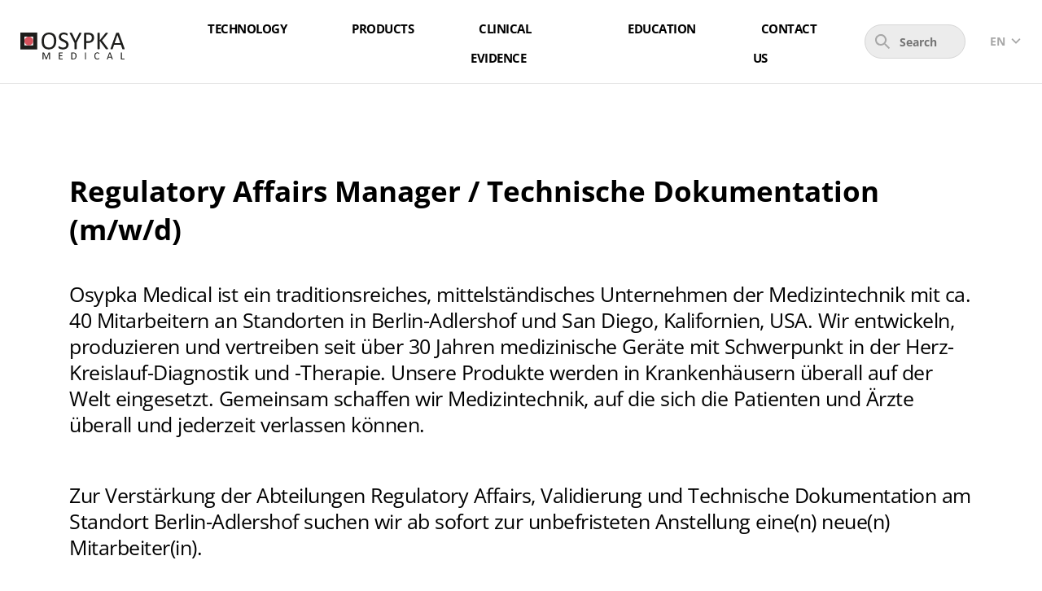

--- FILE ---
content_type: text/html; charset=UTF-8
request_url: https://www.osypkamed.com/jobs/regulatory-affairs-manager/
body_size: 16963
content:
<!DOCTYPE html> <html lang="en-US"> <head> <meta charset="utf-8"> <meta http-equiv="X-UA-Compatible" content="IE=edge"> <meta name="viewport" content="width=device-width, initial-scale=1"> <title>Regulatory Affairs Manager / Technische Dokumentation (m/w/d) - Osypka Medical</title> <!--[if lt IE 9]> <script src="https://oss.maxcdn.com/html5shiv/3.7.2/html5shiv.min.js"></script> <script src="https://oss.maxcdn.com/respond/1.4.2/respond.min.js"></script> <![endif]--> <meta name='robots' content='index, follow, max-image-preview:large, max-snippet:-1, max-video-preview:-1' /> <script type="text/javascript">
/* <![CDATA[ */
window.koko_analytics = {"url":"https:\/\/www.osypkamed.com\/wp-admin\/admin-ajax.php?action=koko_analytics_collect","site_url":"https:\/\/www.osypkamed.com","post_id":23873,"path":"\/jobs\/regulatory-affairs-manager\/","method":"cookie","use_cookie":true};
/* ]]> */
</script> <link rel="canonical" href="https://www.osypkamed.com/jobs/regulatory-affairs-manager/" /> <meta property="og:locale" content="en_US" /> <meta property="og:type" content="article" /> <meta property="og:title" content="Regulatory Affairs Manager / Technische Dokumentation (m/w/d) - Osypka Medical" /> <meta property="og:url" content="https://www.osypkamed.com/jobs/regulatory-affairs-manager/" /> <meta property="og:site_name" content="Osypka Medical" /> <meta property="article:modified_time" content="2022-02-16T10:35:41+00:00" /> <meta name="twitter:card" content="summary_large_image" /> <script type="application/ld+json" class="yoast-schema-graph">{"@context":"https://schema.org","@graph":[{"@type":"WebPage","@id":"https://www.osypkamed.com/jobs/regulatory-affairs-manager/","url":"https://www.osypkamed.com/jobs/regulatory-affairs-manager/","name":"Regulatory Affairs Manager / Technische Dokumentation (m/w/d) - Osypka Medical","isPartOf":{"@id":"https://www.osypkamed.com/#website"},"datePublished":"2022-02-10T11:48:26+00:00","dateModified":"2022-02-16T10:35:41+00:00","breadcrumb":{"@id":"https://www.osypkamed.com/jobs/regulatory-affairs-manager/#breadcrumb"},"inLanguage":"en-US","potentialAction":[{"@type":"ReadAction","target":["https://www.osypkamed.com/jobs/regulatory-affairs-manager/"]}]},{"@type":"BreadcrumbList","@id":"https://www.osypkamed.com/jobs/regulatory-affairs-manager/#breadcrumb","itemListElement":[{"@type":"ListItem","position":1,"name":"Startseite","item":"https://www.osypkamed.com/"},{"@type":"ListItem","position":2,"name":"Regulatory Affairs Manager / Technische Dokumentation (m/w/d)"}]},{"@type":"WebSite","@id":"https://www.osypkamed.com/#website","url":"https://www.osypkamed.com/","name":"Osypka Medical","description":"Eine weitere WordPress-Website","publisher":{"@id":"https://www.osypkamed.com/#organization"},"potentialAction":[{"@type":"SearchAction","target":{"@type":"EntryPoint","urlTemplate":"https://www.osypkamed.com/?s={search_term_string}"},"query-input":{"@type":"PropertyValueSpecification","valueRequired":true,"valueName":"search_term_string"}}],"inLanguage":"en-US"},{"@type":"Organization","@id":"https://www.osypkamed.com/#organization","name":"Osypka Medical GmbH","url":"https://www.osypkamed.com/","logo":{"@type":"ImageObject","inLanguage":"en-US","@id":"https://www.osypkamed.com/#/schema/logo/image/","url":"https://www.osypkamed.com/wp-content/uploads/2021/12/osypka_medical.png","contentUrl":"https://www.osypkamed.com/wp-content/uploads/2021/12/osypka_medical.png","width":180,"height":53,"caption":"Osypka Medical GmbH"},"image":{"@id":"https://www.osypkamed.com/#/schema/logo/image/"}}]}</script> <link rel='dns-prefetch' href='//www.osypkamed.com' /> <link rel='dns-prefetch' href='//kit.fontawesome.com' /> <link rel='dns-prefetch' href='//maps.googleapis.com' /> <link rel="alternate" title="oEmbed (JSON)" type="application/json+oembed" href="https://www.osypkamed.com/wp-json/oembed/1.0/embed?url=https%3A%2F%2Fwww.osypkamed.com%2Fjobs%2Fregulatory-affairs-manager%2F" /> <link rel="alternate" title="oEmbed (XML)" type="text/xml+oembed" href="https://www.osypkamed.com/wp-json/oembed/1.0/embed?url=https%3A%2F%2Fwww.osypkamed.com%2Fjobs%2Fregulatory-affairs-manager%2F&#038;format=xml" /> <style id='wp-img-auto-sizes-contain-inline-css' type='text/css'>
img:is([sizes=auto i],[sizes^="auto," i]){contain-intrinsic-size:3000px 1500px}
/*# sourceURL=wp-img-auto-sizes-contain-inline-css */
</style> <style id='wp-emoji-styles-inline-css' type='text/css'>

	img.wp-smiley, img.emoji {
		display: inline !important;
		border: none !important;
		box-shadow: none !important;
		height: 1em !important;
		width: 1em !important;
		margin: 0 0.07em !important;
		vertical-align: -0.1em !important;
		background: none !important;
		padding: 0 !important;
	}
/*# sourceURL=wp-emoji-styles-inline-css */
</style> <link rel='stylesheet' id='wp-block-library-css' href='https://www.osypkamed.com/wp-includes/css/dist/block-library/style.min.css?ver=6.9' type='text/css' media='all' /> <style id='wp-block-library-inline-css' type='text/css'>
/*wp_block_styles_on_demand_placeholder:6977bb6f4703b*/
/*# sourceURL=wp-block-library-inline-css */
</style> <style id='classic-theme-styles-inline-css' type='text/css'>
/*! This file is auto-generated */
.wp-block-button__link{color:#fff;background-color:#32373c;border-radius:9999px;box-shadow:none;text-decoration:none;padding:calc(.667em + 2px) calc(1.333em + 2px);font-size:1.125em}.wp-block-file__button{background:#32373c;color:#fff;text-decoration:none}
/*# sourceURL=/wp-includes/css/classic-themes.min.css */
</style> <link rel='stylesheet' id='contact-form-7-css' href='https://www.osypkamed.com/wp-content/plugins/contact-form-7/includes/css/styles.css?ver=6.1.4' type='text/css' media='all' /> <link rel='stylesheet' id='fancybox-css' href='https://www.osypkamed.com/wp-content/plugins/easy-fancybox/fancybox/1.5.4/jquery.fancybox.min.css?ver=6.9' type='text/css' media='screen' /> <link rel='stylesheet' id='borlabs-cookie-css' href='https://www.osypkamed.com/wp-content/cache/borlabs-cookie/borlabs-cookie_1_en.css?ver=2.3.6-17' type='text/css' media='all' /> <link rel='stylesheet' id='plugins-css' href='https://www.osypkamed.com/wp-content/themes/osypka/css/plugins.css?ver=6.9' type='text/css' media='all' /> <link rel='stylesheet' id='theme-stylesheet-css' href='https://www.osypkamed.com/wp-content/themes/osypka/style.css?ver=1.0.2' type='text/css' media='all' /> <link rel='stylesheet' id='media-queries-css' href='https://www.osypkamed.com/wp-content/themes/osypka/css/responsive.css?ver=6.9' type='text/css' media='all' /> <script type="text/javascript" id="wpml-cookie-js-extra">
/* <![CDATA[ */
var wpml_cookies = {"wp-wpml_current_language":{"value":"en","expires":1,"path":"/"}};
var wpml_cookies = {"wp-wpml_current_language":{"value":"en","expires":1,"path":"/"}};
//# sourceURL=wpml-cookie-js-extra
/* ]]> */
</script> <script type="text/javascript" src="https://www.osypkamed.com/wp-content/plugins/sitepress-multilingual-cms/res/js/cookies/language-cookie.js?ver=486900" id="wpml-cookie-js" defer="defer" data-wp-strategy="defer"></script> <script type="text/javascript" src="https://www.osypkamed.com/wp-includes/js/jquery/jquery.min.js?ver=3.7.1" id="jquery-core-js"></script> <script type="text/javascript" src="https://www.osypkamed.com/wp-includes/js/jquery/jquery-migrate.min.js?ver=3.4.1" id="jquery-migrate-js"></script> <script type="text/javascript" id="wpml-browser-redirect-js-extra">
/* <![CDATA[ */
var wpml_browser_redirect_params = {"pageLanguage":"en","languageUrls":{"en_us":"https://www.osypkamed.com/jobs/regulatory-affairs-manager/","en":"https://www.osypkamed.com/jobs/regulatory-affairs-manager/","us":"https://www.osypkamed.com/jobs/regulatory-affairs-manager/","de_de_formal":"https://www.osypkamed.com/de/jobs/regulatory-affairs-manager/","de":"https://www.osypkamed.com/de/jobs/regulatory-affairs-manager/","formal":"https://www.osypkamed.com/de/jobs/regulatory-affairs-manager/","es_es":"https://www.osypkamed.com/es/jobs/regulatory-affairs-manager/","es":"https://www.osypkamed.com/es/jobs/regulatory-affairs-manager/"},"cookie":{"name":"_icl_visitor_lang_js","domain":"www.osypkamed.com","path":"/","expiration":24}};
//# sourceURL=wpml-browser-redirect-js-extra
/* ]]> */
</script> <script type="text/javascript" src="https://www.osypkamed.com/wp-content/plugins/sitepress-multilingual-cms/dist/js/browser-redirect/app.js?ver=486900" id="wpml-browser-redirect-js"></script> <script data-borlabs-script-blocker-js-handle="fa-5" data-borlabs-script-blocker-id="fontawesome" type="text/template" data-borlabs-script-blocker-src="https://kit.fontawesome.com/872a48ce34.js?ver=6.9" id="fa-5-js"></script> <script data-borlabs-script-blocker-js-handle="googlemaps" data-borlabs-script-blocker-id="gmaps" type="text/template" data-borlabs-script-blocker-src="//maps.googleapis.com/maps/api/js?key=AIzaSyAW2jeZCG9_qeZzinex4xvbw9pDIPxPFSE&amp;ver=6.9" id="googlemaps-js"></script> <script type="text/javascript" src="https://www.osypkamed.com/wp-content/themes/osypka/js/plugins.js?ver=6.9" id="plugins-js"></script> <script type="text/javascript" src="https://www.osypkamed.com/wp-content/themes/osypka/js/scripts.js?ver=1.1" id="scripts-js"></script> <script type="text/javascript" id="ajax-load-js-extra">
/* <![CDATA[ */
var ajaxjs = {"ajaxurl":"https://www.osypkamed.com/wp-admin/admin-ajax.php"};
//# sourceURL=ajax-load-js-extra
/* ]]> */
</script> <script type="text/javascript" src="https://www.osypkamed.com/wp-content/themes/osypka/js/ajax.js?ver=1" id="ajax-load-js"></script> <link rel="https://api.w.org/" href="https://www.osypkamed.com/wp-json/" /><link rel="EditURI" type="application/rsd+xml" title="RSD" href="https://www.osypkamed.com/xmlrpc.php?rsd" /> <meta name="generator" content="WordPress 6.9" /> <link rel='shortlink' href='https://www.osypkamed.com/?p=23873' /> <meta name="generator" content="WPML ver:4.8.6 stt:1,3,2;" /> <style type="text/css" id="wp-custom-css">
			#menu-top > .current-menu-ancestor > ul > .current-menu-item,
#menu-top > .current-menu-parent > ul > li {
	display: flex;
}		</style> <link rel="apple-touch-icon" sizes="180x180" href="/apple-touch-icon.png"> <link rel="icon" type="image/png" sizes="32x32" href="/favicon-32x32.png"> <link rel="icon" type="image/png" sizes="16x16" href="/favicon-16x16.png"> <link rel="manifest" href="/site.webmanifest"> <link rel="mask-icon" href="/safari-pinned-tab.svg" color="#5bbad5"> <meta name="msapplication-TileColor" content="#da532c"> <meta name="theme-color" content="#ffffff"> <meta name="google-site-verification" content="D-h8YyYNxycUgHCRa6VdxiJH03eODv-RS_v1sMMuKHs" /> </head> <body id="page" class="wp-singular jobs-template-default single single-jobs postid-23873 wp-theme-osypka"> <div class="page-wrap">       <section class="page-header"> <div class="row"> <div class="col-xl-2 col-8 column-1"> <a id="logo" href="https://www.osypkamed.com" title="Eine weitere WordPress-Website"><img src="https://www.osypkamed.com/wp-content/themes/osypka/images/logo.svg" alt="Eine weitere WordPress-Website"></a> </div> <div class="col-xl-7 col-4 column-2"> <ul id="menu-top" class="d-none d-lg-flex"><li id="menu-item-5191" class="menu-item menu-item-type-custom menu-item-object-custom menu-item-has-children menu-item-5191"><a href="#"><span>TECHNOLOGY</span></a> <ul class="sub-menu"> <li id="menu-item-585" class="menu-item menu-item-type-post_type menu-item-object-page menu-item-has-children menu-item-585"><a href="https://www.osypkamed.com/technology/noninvasive-hemodynamics/"><span>NON-INVASIVE HEMODYNAMICS</span></a> <ul class="sub-menu"> <li id="menu-item-23200" class="menu-item menu-item-type-post_type menu-item-object-page menu-item-23200"><a href="https://www.osypkamed.com/technology/noninvasive-hemodynamics/electrical-cardiometry/"><span>ELECTRICAL CARDIOMETRY™</span></a></li> <li id="menu-item-23208" class="menu-item menu-item-type-post_type menu-item-object-page menu-item-23208"><a href="https://www.osypkamed.com/technology/noninvasive-hemodynamics/ec-parameter/"><span>EC™-PARAMETER</span></a></li> <li id="menu-item-23218" class="menu-item menu-item-type-post_type menu-item-object-page menu-item-23218"><a href="https://www.osypkamed.com/technology/noninvasive-hemodynamics/ease-of-use/"><span>EASE OF USE</span></a></li> </ul> </li> <li id="menu-item-299" class="menu-item menu-item-type-post_type menu-item-object-page menu-item-has-children menu-item-299"><a href="https://www.osypkamed.com/technology/temporary-cardiac-pacing/"><span>TEMPORARY CARDIAC PACING</span></a> <ul class="sub-menu"> <li id="menu-item-23242" class="menu-item menu-item-type-post_type menu-item-object-page menu-item-23242"><a href="https://www.osypkamed.com/technology/temporary-cardiac-pacing/ease-of-use/"><span>EASE OF USE</span></a></li> </ul> </li> </ul> </li> <li id="menu-item-5192" class="menu-item menu-item-type-custom menu-item-object-custom menu-item-has-children menu-item-5192"><a href="#"><span>PRODUCTS</span></a> <ul class="sub-menu"> <li id="menu-item-314" class="menu-item menu-item-type-post_type menu-item-object-page menu-item-has-children menu-item-314"><a href="https://www.osypkamed.com/products/electrical-cardiometry/"><span>ELECTRICAL CARDIOMETRY™</span></a> <ul class="sub-menu"> <li id="menu-item-319" class="menu-item menu-item-type-post_type menu-item-object-page menu-item-319"><a href="https://www.osypkamed.com/products/electrical-cardiometry/key-features/"><span>KEY FEATURES</span></a></li> <li id="menu-item-317" class="menu-item menu-item-type-post_type menu-item-object-page menu-item-317"><a href="https://www.osypkamed.com/products/electrical-cardiometry/icon/" title="ICON®"><span>ICON<sup>®</sup></span></a></li> <li id="menu-item-316" class="menu-item menu-item-type-post_type menu-item-object-page menu-item-316"><a href="https://www.osypkamed.com/products/electrical-cardiometry/iconcore/" title="ICON CORE®"><span>ICON<span>CORE</span><sup>®</sup></span></a></li> <li id="menu-item-23276" class="menu-item menu-item-type-post_type menu-item-object-page menu-item-23276"><a href="https://www.osypkamed.com/products/electrical-cardiometry/sensors/"><span>EC™-SENSORS</span></a></li> </ul> </li> <li id="menu-item-324" class="menu-item menu-item-type-post_type menu-item-object-page menu-item-has-children menu-item-324"><a href="https://www.osypkamed.com/products/temporary-pacemakers/"><span>TEMPORARY PACEMAKERS</span></a> <ul class="sub-menu"> <li id="menu-item-25959" class="menu-item menu-item-type-post_type menu-item-object-page menu-item-25959"><a href="https://www.osypkamed.com/products/temporary-pacemakers/key-features/"><span>KEY FEATURES</span></a></li> <li id="menu-item-427" class="menu-item menu-item-type-post_type menu-item-object-page menu-item-427"><a href="https://www.osypkamed.com/products/temporary-pacemakers/pace-model-101/"><span>PACE MODEL 101</span></a></li> <li id="menu-item-25931" class="menu-item menu-item-type-post_type menu-item-object-page menu-item-25931"><a href="https://www.osypkamed.com/products/temporary-pacemakers/pace-model-203/"><span>PACE<sup>®</sup> MODEL 203</span></a></li> <li id="menu-item-5111" class="menu-item menu-item-type-post_type menu-item-object-page menu-item-5111"><a href="https://www.osypkamed.com/products/temporary-pacemakers/pace-model-300/"><span>PACE MODEL 300</span></a></li> <li id="menu-item-468" class="menu-item menu-item-type-post_type menu-item-object-page menu-item-468"><a href="https://www.osypkamed.com/products/temporary-pacemakers/disposables/"><span>DISPOSABLES</span></a></li> </ul> </li> <li id="menu-item-26652" class="menu-item menu-item-type-post_type menu-item-object-page menu-item-has-children menu-item-26652"><a href="https://www.osypkamed.com/products/heart-simulator/"><span>HEART SIMULATOR</span></a> <ul class="sub-menu"> <li id="menu-item-26675" class="menu-item menu-item-type-post_type menu-item-object-page menu-item-26675"><a href="https://www.osypkamed.com/products/heart-simulator/corasim/"><span>CORASIM<sup>®</sup></span></a></li> </ul> </li> </ul> </li> <li id="menu-item-2742" class="showallsiblings menu-item menu-item-type-custom menu-item-object-custom menu-item-has-children menu-item-2742"><a href="#"><span>CLINICAL EVIDENCE</span></a> <ul class="sub-menu"> <li id="menu-item-2727" class="menu-item menu-item-type-post_type menu-item-object-page menu-item-2727"><a href="https://www.osypkamed.com/clinical-evidence/electrical-cardiometry/"><span>ELECTRICAL CARDIOMETRY</span></a></li> <li id="menu-item-197" class="menu-item menu-item-type-post_type menu-item-object-page menu-item-197"><a href="https://www.osypkamed.com/clinical-evidence/clinical-application/"><span>CLINICAL APPLICATION</span></a></li> <li id="menu-item-188" class="menu-item menu-item-type-post_type menu-item-object-page menu-item-188"><a href="https://www.osypkamed.com/clinical-evidence/covid-19/"><span>COVID-19</span></a></li> <li id="menu-item-196" class="menu-item menu-item-type-post_type menu-item-object-page menu-item-196"><a href="https://www.osypkamed.com/clinical-evidence/clinical-studies/"><span>CLINICAL STUDIES</span></a></li> </ul> </li> <li id="menu-item-2743" class="menu-item menu-item-type-custom menu-item-object-custom menu-item-has-children menu-item-2743"><a href="#"><span>EDUCATION</span></a> <ul class="sub-menu"> <li id="menu-item-27582" class="menu-item menu-item-type-post_type menu-item-object-page menu-item-has-children menu-item-27582"><a href="https://www.osypkamed.com/education/osypka-meducate/"><span>OSYPKA MEDUCATE<sup>®</sup></span></a> <ul class="sub-menu"> <li id="menu-item-27584" class="menu-item menu-item-type-post_type menu-item-object-page menu-item-27584"><a href="https://www.osypkamed.com/education/meducate-ec/"><span>OSYPKA MEDUCATE<sup>®</sup> – EC<sup>TM</sup></span></a></li> <li id="menu-item-27583" class="menu-item menu-item-type-post_type menu-item-object-page menu-item-27583"><a href="https://www.osypkamed.com/education/meducate-pacing/"><span>OSYPKA MEDUCATE<sup>®</sup> – PACING</span></a></li> </ul> </li> </ul> </li> <li id="menu-item-2741" class="showallsiblings menu-item menu-item-type-custom menu-item-object-custom menu-item-has-children menu-item-2741"><a href="#"><span>CONTACT US</span></a> <ul class="sub-menu"> <li id="menu-item-23522" class="menu-item menu-item-type-custom menu-item-object-custom menu-item-23522"><a href="https://www.osypkamed.com/contact-us/about-us/#top"><span>ABOUT US</span></a></li> <li id="menu-item-17439" class="menu-item menu-item-type-custom menu-item-object-custom menu-item-17439"><a href="https://www.osypkamed.com/contact-us/about-us/#distributors"><span>DISTRIBUTORS</span></a></li> <li id="menu-item-17438" class="menu-item menu-item-type-custom menu-item-object-custom menu-item-17438"><a href="https://www.osypkamed.com/contact-us/about-us/#support"><span>SUPPORT</span></a></li> <li id="menu-item-17437" class="menu-item menu-item-type-custom menu-item-object-custom menu-item-17437"><a href="https://www.osypkamed.com/contact-us/about-us/#meet-us"><span>MEET US</span></a></li> <li id="menu-item-480" class="menu-item menu-item-type-post_type menu-item-object-page menu-item-480"><a href="https://www.osypkamed.com/contact-us/resources/"><span>RESOURCES</span></a></li> <li id="menu-item-5190" class="menu-item menu-item-type-post_type menu-item-object-page menu-item-5190"><a href="https://www.osypkamed.com/contact-us/career/"><span>CAREER</span></a></li> <li id="menu-item-4900" class="menu-item menu-item-type-post_type menu-item-object-page menu-item-4900"><a href="https://www.osypkamed.com/contact-us/login/"><span>LOGIN</span></a></li> </ul> </li> </ul> <div class="hamburger d-lg-none hamburger--squeeze"> <span class="hamburger-box"> <span class="hamburger-inner"></span> </span> </div> </div> <div class="col-xl-3 column-3 d-none d-lg-flex"> <form role="search" method="get" class="search-form-header clearfix" action="https://www.osypkamed.com/"> <input type="submit" class="search-submit" value="" /> <input type="hidden" name="post_type"> <input type="search" class="search-field" placeholder="Search" value="" name="s" title="Search" /> </form> <div class="lang-switcher"> <div class="current-lang">en</div> <div class="other-langs"> <a href="https://www.osypkamed.com/es/jobs/regulatory-affairs-manager/" id="lang-es" title="Osypka es">es</a> <a href="https://www.osypkamed.com/de/jobs/regulatory-affairs-manager/" id="lang-de" title="Osypka de">de</a> </div> </div> </div> </div> </section> <div id="menu-overlay"> <div class="container"> <div class="scrollbar-macosx"> <ul id="menu-top-mobile" class="menu-top-mobile"><li class="menu-item menu-item-type-custom menu-item-object-custom menu-item-has-children menu-item-5191"><a href="#">TECHNOLOGY</a><span class="sub-opener"></span> <ul class="sub-menu"> <li class="menu-item menu-item-type-post_type menu-item-object-page menu-item-has-children menu-item-585"><a href="https://www.osypkamed.com/technology/noninvasive-hemodynamics/">NON-INVASIVE HEMODYNAMICS</a><span class="sub-opener"></span> <ul class="sub-menu"> <li class="menu-item menu-item-type-post_type menu-item-object-page menu-item-23200"><a href="https://www.osypkamed.com/technology/noninvasive-hemodynamics/electrical-cardiometry/">ELECTRICAL CARDIOMETRY™</a><span class="sub-opener"></span></li> <li class="menu-item menu-item-type-post_type menu-item-object-page menu-item-23208"><a href="https://www.osypkamed.com/technology/noninvasive-hemodynamics/ec-parameter/">EC™-PARAMETER</a><span class="sub-opener"></span></li> <li class="menu-item menu-item-type-post_type menu-item-object-page menu-item-23218"><a href="https://www.osypkamed.com/technology/noninvasive-hemodynamics/ease-of-use/">EASE OF USE</a><span class="sub-opener"></span></li> </ul> </li> <li class="menu-item menu-item-type-post_type menu-item-object-page menu-item-has-children menu-item-299"><a href="https://www.osypkamed.com/technology/temporary-cardiac-pacing/">TEMPORARY CARDIAC PACING</a><span class="sub-opener"></span> <ul class="sub-menu"> <li class="menu-item menu-item-type-post_type menu-item-object-page menu-item-23242"><a href="https://www.osypkamed.com/technology/temporary-cardiac-pacing/ease-of-use/">EASE OF USE</a><span class="sub-opener"></span></li> </ul> </li> </ul> </li> <li class="menu-item menu-item-type-custom menu-item-object-custom menu-item-has-children menu-item-5192"><a href="#">PRODUCTS</a><span class="sub-opener"></span> <ul class="sub-menu"> <li class="menu-item menu-item-type-post_type menu-item-object-page menu-item-has-children menu-item-314"><a href="https://www.osypkamed.com/products/electrical-cardiometry/">ELECTRICAL CARDIOMETRY™</a><span class="sub-opener"></span> <ul class="sub-menu"> <li class="menu-item menu-item-type-post_type menu-item-object-page menu-item-319"><a href="https://www.osypkamed.com/products/electrical-cardiometry/key-features/">KEY FEATURES</a><span class="sub-opener"></span></li> <li class="menu-item menu-item-type-post_type menu-item-object-page menu-item-317"><a href="https://www.osypkamed.com/products/electrical-cardiometry/icon/" title="ICON®">ICON<sup>®</sup></a><span class="sub-opener"></span></li> <li class="menu-item menu-item-type-post_type menu-item-object-page menu-item-316"><a href="https://www.osypkamed.com/products/electrical-cardiometry/iconcore/" title="ICON CORE®">ICON<span>CORE</span><sup>®</sup></a><span class="sub-opener"></span></li> <li class="menu-item menu-item-type-post_type menu-item-object-page menu-item-23276"><a href="https://www.osypkamed.com/products/electrical-cardiometry/sensors/">EC™-SENSORS</a><span class="sub-opener"></span></li> </ul> </li> <li class="menu-item menu-item-type-post_type menu-item-object-page menu-item-has-children menu-item-324"><a href="https://www.osypkamed.com/products/temporary-pacemakers/">TEMPORARY PACEMAKERS</a><span class="sub-opener"></span> <ul class="sub-menu"> <li class="menu-item menu-item-type-post_type menu-item-object-page menu-item-25959"><a href="https://www.osypkamed.com/products/temporary-pacemakers/key-features/">KEY FEATURES</a><span class="sub-opener"></span></li> <li class="menu-item menu-item-type-post_type menu-item-object-page menu-item-427"><a href="https://www.osypkamed.com/products/temporary-pacemakers/pace-model-101/">PACE MODEL 101</a><span class="sub-opener"></span></li> <li class="menu-item menu-item-type-post_type menu-item-object-page menu-item-25931"><a href="https://www.osypkamed.com/products/temporary-pacemakers/pace-model-203/">PACE<sup>®</sup> MODEL 203</a><span class="sub-opener"></span></li> <li class="menu-item menu-item-type-post_type menu-item-object-page menu-item-5111"><a href="https://www.osypkamed.com/products/temporary-pacemakers/pace-model-300/">PACE MODEL 300</a><span class="sub-opener"></span></li> <li class="menu-item menu-item-type-post_type menu-item-object-page menu-item-468"><a href="https://www.osypkamed.com/products/temporary-pacemakers/disposables/">DISPOSABLES</a><span class="sub-opener"></span></li> </ul> </li> <li class="menu-item menu-item-type-post_type menu-item-object-page menu-item-has-children menu-item-26652"><a href="https://www.osypkamed.com/products/heart-simulator/">HEART SIMULATOR</a><span class="sub-opener"></span> <ul class="sub-menu"> <li class="menu-item menu-item-type-post_type menu-item-object-page menu-item-26675"><a href="https://www.osypkamed.com/products/heart-simulator/corasim/">CORASIM<sup>®</sup></a><span class="sub-opener"></span></li> </ul> </li> </ul> </li> <li class="showallsiblings menu-item menu-item-type-custom menu-item-object-custom menu-item-has-children menu-item-2742"><a href="#">CLINICAL EVIDENCE</a><span class="sub-opener"></span> <ul class="sub-menu"> <li class="menu-item menu-item-type-post_type menu-item-object-page menu-item-2727"><a href="https://www.osypkamed.com/clinical-evidence/electrical-cardiometry/">ELECTRICAL CARDIOMETRY</a><span class="sub-opener"></span></li> <li class="menu-item menu-item-type-post_type menu-item-object-page menu-item-197"><a href="https://www.osypkamed.com/clinical-evidence/clinical-application/">CLINICAL APPLICATION</a><span class="sub-opener"></span></li> <li class="menu-item menu-item-type-post_type menu-item-object-page menu-item-188"><a href="https://www.osypkamed.com/clinical-evidence/covid-19/">COVID-19</a><span class="sub-opener"></span></li> <li class="menu-item menu-item-type-post_type menu-item-object-page menu-item-196"><a href="https://www.osypkamed.com/clinical-evidence/clinical-studies/">CLINICAL STUDIES</a><span class="sub-opener"></span></li> </ul> </li> <li class="menu-item menu-item-type-custom menu-item-object-custom menu-item-has-children menu-item-2743"><a href="#">EDUCATION</a><span class="sub-opener"></span> <ul class="sub-menu"> <li class="menu-item menu-item-type-post_type menu-item-object-page menu-item-has-children menu-item-27582"><a href="https://www.osypkamed.com/education/osypka-meducate/">OSYPKA MEDUCATE<sup>®</sup></a><span class="sub-opener"></span> <ul class="sub-menu"> <li class="menu-item menu-item-type-post_type menu-item-object-page menu-item-27584"><a href="https://www.osypkamed.com/education/meducate-ec/">OSYPKA MEDUCATE<sup>®</sup> – EC<sup>TM</sup></a><span class="sub-opener"></span></li> <li class="menu-item menu-item-type-post_type menu-item-object-page menu-item-27583"><a href="https://www.osypkamed.com/education/meducate-pacing/">OSYPKA MEDUCATE<sup>®</sup> – PACING</a><span class="sub-opener"></span></li> </ul> </li> </ul> </li> <li class="showallsiblings menu-item menu-item-type-custom menu-item-object-custom menu-item-has-children menu-item-2741"><a href="#">CONTACT US</a><span class="sub-opener"></span> <ul class="sub-menu"> <li class="menu-item menu-item-type-custom menu-item-object-custom menu-item-23522"><a href="https://www.osypkamed.com/contact-us/about-us/#top">ABOUT US</a><span class="sub-opener"></span></li> <li class="menu-item menu-item-type-custom menu-item-object-custom menu-item-17439"><a href="https://www.osypkamed.com/contact-us/about-us/#distributors">DISTRIBUTORS</a><span class="sub-opener"></span></li> <li class="menu-item menu-item-type-custom menu-item-object-custom menu-item-17438"><a href="https://www.osypkamed.com/contact-us/about-us/#support">SUPPORT</a><span class="sub-opener"></span></li> <li class="menu-item menu-item-type-custom menu-item-object-custom menu-item-17437"><a href="https://www.osypkamed.com/contact-us/about-us/#meet-us">MEET US</a><span class="sub-opener"></span></li> <li class="menu-item menu-item-type-post_type menu-item-object-page menu-item-480"><a href="https://www.osypkamed.com/contact-us/resources/">RESOURCES</a><span class="sub-opener"></span></li> <li class="menu-item menu-item-type-post_type menu-item-object-page menu-item-5190"><a href="https://www.osypkamed.com/contact-us/career/">CAREER</a><span class="sub-opener"></span></li> <li class="menu-item menu-item-type-post_type menu-item-object-page menu-item-4900"><a href="https://www.osypkamed.com/contact-us/login/">LOGIN</a><span class="sub-opener"></span></li> </ul> </li> </ul> <div class="menu-top-mobile-bottom"> <form role="search" method="get" class="search-form-header clearfix" action="https://www.osypkamed.com/"> <input type="submit" class="search-submit" value="" /> <input type="hidden" name="post_type"> <input type="search" class="search-field" placeholder="Search" value="" name="s" title="Search" /> </form> <div class="lang-switcher"> <div class="current-lang">en</div> <div class="other-langs"> <a href="https://www.osypkamed.com/es/jobs/regulatory-affairs-manager/" id="lang-es" title="Osypka es">es</a> <a href="https://www.osypkamed.com/de/jobs/regulatory-affairs-manager/" id="lang-de" title="Osypka de">de</a> </div> </div> </div> </div> </div> </div> <main class="page-content no-page-header"> <section id="" name="" class="block-type-1 content-block to-animate block-count-1" style=""> <div class="container"> <h2>Regulatory Affairs Manager / Technische Dokumentation (m/w/d)</h2> <p>Osypka Medical ist ein traditionsreiches, mittelständisches Unternehmen der Medizintechnik mit ca. 40 Mitarbeitern an Standorten in Berlin-Adlershof und San Diego, Kalifornien, USA. Wir entwickeln, produzieren und vertreiben seit über 30 Jahren medizinische Geräte mit Schwerpunkt in der Herz-Kreislauf-Diagnostik und -Therapie. Unsere Produkte werden in Krankenhäusern überall auf der Welt eingesetzt. Gemeinsam schaffen wir Medizintechnik, auf die sich die Patienten und Ärzte überall und jederzeit verlassen können.</p> <p>Zur Verstärkung der Abteilungen Regulatory Affairs, Validierung und Technische Dokumentation am Standort Berlin-Adlershof suchen wir ab sofort zur unbefristeten Anstellung eine(n) neue(n) Mitarbeiter(in).</p> <p><strong>Ihre Aufgaben:</strong></p> <ul> <li>Anpassung und Pflege der Technischen Dokumentation an die Anforderungen der European Medical Device Regulations (MDR)</li> <li>Überprüfung der F&amp;E-Dokumente auf Standardkonformität, sowie deren Pflege bei Änderungen</li> <li>Zusammenstellung von Registrierungsdossiers nach länderspezifischen Vorgaben</li> <li>Unterstützung bei der Kommunikation mit benannten Stellen, Aufsichtsbehörden, Kunden und Lieferanten</li> <li>Erstellen und aktualisieren von QM-Dokumenten wie Qualitätshandbuch, Prozessbeschreibungen usw.</li> <li>Mitarbeit bei Planung und Durchführung von Qualitätsaudits</li> <li>Erstellung und Pflege von Bedienungsanleitungen und Beschaffung nötiger Übersetzungen</li> </ul> <p><strong>Voraussetzungen, wünschenswerte Kenntnisse:</strong></p> <ul> <li>Abgeschlossenes Studium der Bereiche Life Science, Ingenieurwissenschaften oder technische Ausbildung mit einschlägiger Erfahrung</li> <li>Kenntnisse im Qualitätsmanagement sind wünschenswert</li> <li>Erfahrungen im Bereich Medizintechnik von Vorteil aber nicht Bedingung</li> <li>Selbstständige, strukturierte und zuverlässige Arbeitsweise</li> <li>Präzisions- und Qualitätsbewusstsein</li> <li>Hohe Team- und Kommunikationsfähigkeit</li> <li>Sehr gute Deutsch- und Englischkenntnisse in Wort und Schrift.</li> <li>(Dokumentation und Kommunikation meist in Englisch.)</li> <li>Sehr gute Kenntnisse in MS-Office</li> <li>Interesse für computergestütztes Arbeiten z.B. CMS, Datenbanken, Archivsysteme, SVN, XML, HTML, LaTeX (Vorkenntnisse wünschenswert)</li> </ul> <p><strong>Ihre Perspektiven:</strong></p> <ul> <li>Auf Sie wartet eine abwechslungsreiche und zukunftssichere Tätigkeit mit hochinteressanten komplexen Produkten der Medizinelektronik.</li> <li>Wir bieten einen unbefristeten Arbeitsvertrag in einem langjährig sehr stabilen, innovativen, wachsenden und traditionsreichen Familienunternehmen.</li> <li>Wir zahlen Urlaubs- und Weihnachtsgeld.</li> <li>Äußerst flexible Arbeitszeiten sind für uns selbstverständlich.</li> <li>Auf Wunsch sind Teilzeitmodelle oder Home-Office möglich.</li> </ul> <p>&nbsp;</p> <p>Möchten Sie in einem dynamischen Umfeld mit flachen Hierarchien, kurzen Entscheidungswegen und hervorragendem Betriebsklima arbeiten?</p> <p>Arbeiten Sie gern mit einem hohen Maß von Eigenverantwortung?</p> <p>Wünschen Sie sich, Teil eines echten Teams zu sein, in dem man sich gegenseitig hilft und unterstützt?</p> <p>Wollen Sie mithelfen, medizinische Produkte zu schaffen, die Menschen direkt helfen und sogar Leben retten?</p> <p>Dann freuen wir uns auf Ihre vollständige Bewerbung unter Angabe Ihres möglichen Eintrittstermins sowie Ihrer Gehaltsvorstellung. Gern beantworten wir auch Ihre Fragen.</p> <p>&nbsp;</p> <p>Osypka Medical GmbH<br /> Frau Florentina Petrov<br /> Albert-Einstein-Str. 3<br /> 12489 Berlin</p> <p>Tel.: +49 (30) 6392 8349<br /> Fax: +49 (30) 6392 8383<br /> personal@osypkamed.com<br /> www.osypkamed.com</p> </div> </section> <section id="" name="" class="block-type-6 content-block to-animate block-count-2" style=""> <div class="container"> <h2>Werden Sie ein Teil unseres Teams</h2> <div class="button-wrap"> <a href="https://www.osypkamed.com/wp-content/uploads/2022/02/2022-02-02-MA-Regulatory-Affairs-Techn-Doc.pdf" class="button-ghost" title="PDF herunterladen">PDF herunterladen</a> </div> </div> </section> </main> <section class="page-footer-1"> <a id="logo-footer" href="https://www.osypkamed.com" title="Eine weitere WordPress-Website"><img src="https://www.osypkamed.com/wp-content/themes/osypka/images/logo.svg" alt="Eine weitere WordPress-Website"></a> </section> <section class="page-footer-2"> <div class="container"> <div class="row row-cols-1 row-cols-sm-2 row-cols-md-5"> <div class="col "> <h5>TECHNOLOGY</h5> <ul> <li><a href="https://www.osypkamed.com/technology/noninvasive-hemodynamics/">Non-Invasive Hemodynamics</a></li> <li><a href="https://www.osypkamed.com/technology/temporary-cardiac-pacing/">Temporary Cardiac Pacing</a></li> </ul> </div> <div class="col"> <h5>PRODUCTS</h5> <ul> <li><a href="https://www.osypkamed.com/products/electrical-cardiometry/" rel="">Electrical Cardiometry™</a></li> <li><a href="https://www.osypkamed.com/products/temporary-pacemakers/">Temporary Pacemakers</a></li> <li><a href="https://www.osypkamed.com/products/heart-simulator/">Heart Simulator</a></li> </ul> </div> <div class="col"> <h5>CLINICAL EVIDENCE</h5> <ul> <li><a href="https://www.osypkamed.com/clinical-evidence/electrical-cardiometry/">Electrical Cardiometry™</a></li> <li><a href="https://www.osypkamed.com/clinical-evidence/clinical-application/">Clinical Application</a></li> <li><a href="https://www.osypkamed.com/clinical-evidence/covid-19/">Covid-19</a></li> <li><a href="https://www.osypkamed.com/clinical-evidence/clinical-studies/">Clinical Studies</a></li> </ul> </div> <div class="col"> <h5>EDUCATION</h5> <ul> <li><a href="https://www.osypkamed.com/education/">Osypka Meducate<sup>®</sup></a></li> </ul> </div> <div class="col"> <h5>COMPANY</h5> <ul> <li><a href="https://www.osypkamed.com/contact-us/about-us/">About us</a></li> <li><a href="https://www.osypkamed.com/contact-us/about-us/#distributors">Distributors</a></li> <li><a href="https://www.osypkamed.com/contact-us/about-us/#support">Support</a></li> <li><a href="https://www.osypkamed.com/contact-us/about-us/#meet-us">Meet Us</a></li> <li><a href="https://www.osypkamed.com/contact-us/resources/">Resources</a></li> <li><a href="https://www.osypkamed.com/contact-us/career/">Career</a></li> <li><a href="https://www.osypkamed.com/contact-us/login/">Login</a></li> </ul> </div> </div> </div> </section> <section class="page-footer-3"> <div class="container"> <p>&copy; 2026. OSYPKA MEDICAL All Rights Reserved.</p> <ul id="menu-footer" class=""><li id="menu-item-2793" class="menu-item menu-item-type-post_type menu-item-object-page menu-item-2793"><a href="https://www.osypkamed.com/contact-us/imprint/">Imprint</a></li> <li id="menu-item-19437" class="menu-item menu-item-type-post_type menu-item-object-page menu-item-19437"><a rel="privacy-policy" href="https://www.osypkamed.com/contact-us/data-protection/">Data protection</a></li> </ul> </div> </section> <div class="popup mfp-hide zoom-anim-dialog" id="job-form"> <div class="popup-content"> <div class="popup-close"></div> <h2>Apply for Regulatory Affairs Manager / Technische Dokumentation (m/w/d)</h2> <div class="wpcf7 no-js" id="wpcf7-f5-o1" lang="en-US" dir="ltr" data-wpcf7-id="5"> <div class="screen-reader-response"><p role="status" aria-live="polite" aria-atomic="true"></p> <ul></ul></div> <form action="/jobs/regulatory-affairs-manager/#wpcf7-f5-o1" method="post" class="wpcf7-form init" aria-label="Contact form" novalidate="novalidate" data-status="init"> <fieldset class="hidden-fields-container"><input type="hidden" name="_wpcf7" value="5" /><input type="hidden" name="_wpcf7_version" value="6.1.4" /><input type="hidden" name="_wpcf7_locale" value="en_US" /><input type="hidden" name="_wpcf7_unit_tag" value="wpcf7-f5-o1" /><input type="hidden" name="_wpcf7_container_post" value="0" /><input type="hidden" name="_wpcf7_posted_data_hash" value="" /> </fieldset> <div class="contact-form"> <div class="row"> <div class="col-md-6"> <p><label>First name</label> <span class="wpcf7-form-control-wrap" data-name="your-first-name"><input size="40" maxlength="400" class="wpcf7-form-control wpcf7-text wpcf7-validates-as-required" aria-required="true" aria-invalid="false" value="" type="text" name="your-first-name" /></span></p> </div> <div class="col-md-6"> <p><label>Last name</label> <span class="wpcf7-form-control-wrap" data-name="your-last-name"><input size="40" maxlength="400" class="wpcf7-form-control wpcf7-text wpcf7-validates-as-required" aria-required="true" aria-invalid="false" value="" type="text" name="your-last-name" /></span></p> </div> <div class="col-md-6"> <p><label>E-mail</label> <span class="wpcf7-form-control-wrap" data-name="your-email"><input size="40" maxlength="400" class="wpcf7-form-control wpcf7-email wpcf7-validates-as-required wpcf7-text wpcf7-validates-as-email" aria-required="true" aria-invalid="false" value="" type="email" name="your-email" /></span></p> </div> <div class="col-md-6"> <p><label>Phone</label> <span class="wpcf7-form-control-wrap" data-name="your-phone"><input size="40" maxlength="400" class="wpcf7-form-control wpcf7-text" aria-invalid="false" value="" type="text" name="your-phone" /></span><span id="wpcf7-6977bb6fc49a1-wrapper" class="wpcf7-form-control-wrap telegramm-wrap" ><input type="hidden" name="telegramm-time-start" value="1769454447"><input type="hidden" name="telegramm-time-check" value="4"><label for="wpcf7-6977bb6fc49a1-field" class="hp-message">Ich denke ist unnötig</label><input id="wpcf7-6977bb6fc49a1-field" placeholder="Telegramm" class="wpcf7-form-control wpcf7-text" type="text" name="telegramm" value="" size="40" tabindex="-1" autocomplete="new-password" /></span></p> </div> <div class="col-md-12"> <p><label>Message</label> <span class="wpcf7-form-control-wrap" data-name="your-message"><textarea cols="40" rows="10" maxlength="2000" class="wpcf7-form-control wpcf7-textarea wpcf7-validates-as-required" aria-required="true" aria-invalid="false" name="your-message"></textarea></span></p> </div> <div class="col-md-12"> <p class="terms"><span class="wpcf7-form-control-wrap" data-name="acceptance-terms"><span class="wpcf7-form-control wpcf7-acceptance"><span class="wpcf7-list-item"><label><input type="checkbox" name="acceptance-terms" value="1" aria-invalid="false" /><span class="wpcf7-list-item-label"><span>I agree to my personal data being stored and used for the purpose permitted in accordance with our <a href="#">Privacy Policy</a>.</span></span></label></span></span></span></p> </div> <div class="col-md-12"> <p class="submit"><input class="wpcf7-form-control wpcf7-submit has-spinner" type="submit" value="Send" /></p> </div> </div> </div><div class="wpcf7-response-output" aria-hidden="true"></div> </form> </div> </div> </div> </div> <script type="speculationrules">
{"prefetch":[{"source":"document","where":{"and":[{"href_matches":"/*"},{"not":{"href_matches":["/wp-*.php","/wp-admin/*","/wp-content/uploads/*","/wp-content/*","/wp-content/plugins/*","/wp-content/themes/osypka/*","/*\\?(.+)"]}},{"not":{"selector_matches":"a[rel~=\"nofollow\"]"}},{"not":{"selector_matches":".no-prefetch, .no-prefetch a"}}]},"eagerness":"conservative"}]}
</script> <script type="text/javascript">
/* <![CDATA[ */
!function(){var e=window,r=e.koko_analytics;r.trackPageview=function(e,t){"prerender"==document.visibilityState||/bot|crawl|spider|seo|lighthouse|facebookexternalhit|preview/i.test(navigator.userAgent)||navigator.sendBeacon(r.url,new URLSearchParams({pa:e,po:t,r:0==document.referrer.indexOf(r.site_url)?"":document.referrer,m:r.use_cookie?"c":r.method[0]}))},e.addEventListener("load",function(){r.trackPageview(r.path,r.post_id)})}();
/* ]]> */
</script> <div data-nosnippet><script id="BorlabsCookieBoxWrap" type="text/template"><div
    id="BorlabsCookieBox"
    class="BorlabsCookie"
    role="dialog"
    aria-labelledby="CookieBoxTextHeadline"
    aria-describedby="CookieBoxTextDescription"
    aria-modal="true"
>
    <div class="top-center" style="display: none;">
        <div class="_brlbs-box-wrap">
            <div class="_brlbs-box _brlbs-box-advanced">
                <div class="cookie-box">
                    <div class="container">
                        <div class="row">
                            <div class="col-12">
                                <div class="_brlbs-flex-center">
                                    
                                    <span role="heading" aria-level="3" class="_brlbs-h3" id="CookieBoxTextHeadline">Privacy Preference</span>
                                </div>

                                <p id="CookieBoxTextDescription"><span class="_brlbs-paragraph _brlbs-text-description">We use cookies on our website. Some of them are essential, while others help us to improve this website and your experience.</span> <span class="_brlbs-paragraph _brlbs-text-confirm-age">If you are under 16 and wish to give consent to optional services, you must ask your legal guardians for permission.</span> <span class="_brlbs-paragraph _brlbs-text-technology">We use cookies and other technologies on our website. Some of them are essential, while others help us to improve this website and your experience.</span> <span class="_brlbs-paragraph _brlbs-text-personal-data">Personal data may be processed (e.g. IP addresses), for example for personalized ads and content or ad and content measurement.</span> <span class="_brlbs-paragraph _brlbs-text-more-information">You can find more information about the use of your data in our <a class="_brlbs-cursor" href="https://www.osypkamed.com/contact-us/data-protection/">privacy policy</a>.</span> <span class="_brlbs-paragraph _brlbs-text-revoke">You can revoke or adjust your selection at any time under <a class="_brlbs-cursor" href="#" data-cookie-individual>Settings</a>.</span></p>

                                                                    <fieldset>
                                        <legend class="sr-only">Privacy Preference</legend>
                                        <ul>
                                                                                                <li>
                                                        <label class="_brlbs-checkbox">
                                                            Essential                                                            <input
                                                                id="checkbox-essential"
                                                                tabindex="0"
                                                                type="checkbox"
                                                                name="cookieGroup[]"
                                                                value="essential"
                                                                 checked                                                                 disabled                                                                data-borlabs-cookie-checkbox
                                                            >
                                                            <span class="_brlbs-checkbox-indicator"></span>
                                                        </label>
                                                    </li>
                                                                                                    <li>
                                                        <label class="_brlbs-checkbox">
                                                            External Media                                                            <input
                                                                id="checkbox-external-media"
                                                                tabindex="0"
                                                                type="checkbox"
                                                                name="cookieGroup[]"
                                                                value="external-media"
                                                                 checked                                                                                                                                data-borlabs-cookie-checkbox
                                                            >
                                                            <span class="_brlbs-checkbox-indicator"></span>
                                                        </label>
                                                    </li>
                                                                                        </ul>
                                    </fieldset>

                                    
                                                                    <p class="_brlbs-accept">
                                        <a
                                            href="#"
                                            tabindex="0"
                                            role="button"
                                            class="_brlbs-btn _brlbs-btn-accept-all _brlbs-cursor"
                                            data-cookie-accept-all
                                        >
                                            Accept all                                        </a>
                                    </p>

                                    <p class="_brlbs-accept">
                                        <a
                                            href="#"
                                            tabindex="0"
                                            role="button"
                                            id="CookieBoxSaveButton"
                                            class="_brlbs-btn _brlbs-cursor"
                                            data-cookie-accept
                                        >
                                            Save                                        </a>
                                    </p>
                                
                                                                    <p class="_brlbs-refuse-btn">
                                        <a
                                            class="_brlbs-btn _brlbs-cursor"
                                            href="#"
                                            tabindex="0"
                                            role="button"
                                            data-cookie-refuse
                                        >
                                            Accept only essential cookies                                        </a>
                                    </p>
                                
                                <p class="_brlbs-manage-btn ">
                                    <a href="#" class="_brlbs-cursor _brlbs-btn " tabindex="0" role="button" data-cookie-individual>
                                        Individual Privacy Preferences                                    </a>
                                </p>

                                <p class="_brlbs-legal">
                                    <a href="#" class="_brlbs-cursor" tabindex="0" role="button" data-cookie-individual>
                                        Cookie Details                                    </a>

                                                                            <span class="_brlbs-separator"></span>
                                        <a href="https://www.osypkamed.com/contact-us/data-protection/" tabindex="0" role="button">
                                            Privacy Policy                                        </a>
                                    
                                                                            <span class="_brlbs-separator"></span>
                                        <a href="https://www.osypkamed.com/contact-us/imprint/" tabindex="0" role="button">
                                            Imprint                                        </a>
                                                                    </p>
                            </div>
                        </div>
                    </div>
                </div>

                <div
    class="cookie-preference"
    aria-hidden="true"
    role="dialog"
    aria-describedby="CookiePrefDescription"
    aria-modal="true"
>
    <div class="container not-visible">
        <div class="row no-gutters">
            <div class="col-12">
                <div class="row no-gutters align-items-top">
                    <div class="col-12">
                        <div class="_brlbs-flex-center">
                                                    <span role="heading" aria-level="3" class="_brlbs-h3">Privacy Preference</span>
                        </div>

                        <p id="CookiePrefDescription">
                            <span class="_brlbs-paragraph _brlbs-text-confirm-age">If you are under 16 and wish to give consent to optional services, you must ask your legal guardians for permission.</span> <span class="_brlbs-paragraph _brlbs-text-technology">We use cookies and other technologies on our website. Some of them are essential, while others help us to improve this website and your experience.</span> <span class="_brlbs-paragraph _brlbs-text-personal-data">Personal data may be processed (e.g. IP addresses), for example for personalized ads and content or ad and content measurement.</span> <span class="_brlbs-paragraph _brlbs-text-more-information">You can find more information about the use of your data in our <a class="_brlbs-cursor" href="https://www.osypkamed.com/contact-us/data-protection/">privacy policy</a>.</span> <span class="_brlbs-paragraph _brlbs-text-description">Here you will find an overview of all cookies used. You can give your consent to whole categories or display further information and select certain cookies.</span>                        </p>

                        <div class="row no-gutters align-items-center">
                            <div class="col-12 col-sm-10">
                                <p class="_brlbs-accept">
                                                                            <a
                                            href="#"
                                            class="_brlbs-btn _brlbs-btn-accept-all _brlbs-cursor"
                                            tabindex="0"
                                            role="button"
                                            data-cookie-accept-all
                                        >
                                            Accept all                                        </a>
                                        
                                    <a
                                        href="#"
                                        id="CookiePrefSave"
                                        tabindex="0"
                                        role="button"
                                        class="_brlbs-btn _brlbs-cursor"
                                        data-cookie-accept
                                    >
                                        Save                                    </a>

                                                                            <a
                                            href="#"
                                            class="_brlbs-btn _brlbs-refuse-btn _brlbs-cursor"
                                            tabindex="0"
                                            role="button"
                                            data-cookie-refuse
                                        >
                                            Accept only essential cookies                                        </a>
                                                                    </p>
                            </div>

                            <div class="col-12 col-sm-2">
                                <p class="_brlbs-refuse">
                                    <a
                                        href="#"
                                        class="_brlbs-cursor"
                                        tabindex="0"
                                        role="button"
                                        data-cookie-back
                                    >
                                        Back                                    </a>

                                                                    </p>
                            </div>
                        </div>
                    </div>
                </div>

                <div data-cookie-accordion>
                                            <fieldset>
                            <legend class="sr-only">Privacy Preference</legend>

                                                                                                <div class="bcac-item">
                                        <div class="d-flex flex-row">
                                            <label class="w-75">
                                                <span role="heading" aria-level="4" class="_brlbs-h4">Essential (1)</span>
                                            </label>

                                            <div class="w-25 text-right">
                                                                                            </div>
                                        </div>

                                        <div class="d-block">
                                            <p>Essential cookies enable basic functions and are necessary for the proper function of the website.</p>

                                            <p class="text-center">
                                                <a
                                                    href="#"
                                                    class="_brlbs-cursor d-block"
                                                    tabindex="0"
                                                    role="button"
                                                    data-cookie-accordion-target="essential"
                                                >
                                                    <span data-cookie-accordion-status="show">
                                                        Show Cookie Information                                                    </span>

                                                    <span data-cookie-accordion-status="hide" class="borlabs-hide">
                                                        Hide Cookie Information                                                    </span>
                                                </a>
                                            </p>
                                        </div>

                                        <div
                                            class="borlabs-hide"
                                            data-cookie-accordion-parent="essential"
                                        >
                                                                                            <table>
                                                    
                                                    <tr>
                                                        <th scope="row">Name</th>
                                                        <td>
                                                            <label>
                                                                Borlabs Cookie                                                            </label>
                                                        </td>
                                                    </tr>

                                                    <tr>
                                                        <th scope="row">Provider</th>
                                                        <td>Owner of this website<span>, </span><a href="https://www.osypkamed.com/contact-us/imprint/">Imprint</a></td>
                                                    </tr>

                                                                                                            <tr>
                                                            <th scope="row">Purpose</th>
                                                            <td>Saves the visitors preferences selected in the Cookie Box of Borlabs Cookie.</td>
                                                        </tr>
                                                        
                                                    
                                                    
                                                                                                            <tr>
                                                            <th scope="row">Cookie Name</th>
                                                            <td>borlabs-cookie</td>
                                                        </tr>
                                                        
                                                                                                            <tr>
                                                            <th scope="row">Cookie Expiry</th>
                                                            <td>1 Year</td>
                                                        </tr>
                                                                                                        </table>
                                                                                        </div>
                                    </div>
                                                                                                                                                                                                                                                                        <div class="bcac-item">
                                        <div class="d-flex flex-row">
                                            <label class="w-75">
                                                <span role="heading" aria-level="4" class="_brlbs-h4">External Media (7)</span>
                                            </label>

                                            <div class="w-25 text-right">
                                                                                                    <label class="_brlbs-btn-switch">
                                                        <span class="sr-only">External Media</span>
                                                        <input
                                                            tabindex="0"
                                                            id="borlabs-cookie-group-external-media"
                                                            type="checkbox"
                                                            name="cookieGroup[]"
                                                            value="external-media"
                                                             checked                                                            data-borlabs-cookie-switch
                                                        />
                                                        <span class="_brlbs-slider"></span>
                                                        <span
                                                            class="_brlbs-btn-switch-status"
                                                            data-active="On"
                                                            data-inactive="Off">
                                                        </span>
                                                    </label>
                                                                                                </div>
                                        </div>

                                        <div class="d-block">
                                            <p>Content from video platforms and social media platforms is blocked by default. If External Media cookies are accepted, access to those contents no longer requires manual consent.</p>

                                            <p class="text-center">
                                                <a
                                                    href="#"
                                                    class="_brlbs-cursor d-block"
                                                    tabindex="0"
                                                    role="button"
                                                    data-cookie-accordion-target="external-media"
                                                >
                                                    <span data-cookie-accordion-status="show">
                                                        Show Cookie Information                                                    </span>

                                                    <span data-cookie-accordion-status="hide" class="borlabs-hide">
                                                        Hide Cookie Information                                                    </span>
                                                </a>
                                            </p>
                                        </div>

                                        <div
                                            class="borlabs-hide"
                                            data-cookie-accordion-parent="external-media"
                                        >
                                                                                            <table>
                                                                                                            <tr>
                                                            <th scope="row">Accept</th>
                                                            <td>
                                                                <label class="_brlbs-btn-switch _brlbs-btn-switch--textRight">
                                                                    <span class="sr-only">Facebook</span>
                                                                    <input
                                                                        id="borlabs-cookie-facebook"
                                                                        tabindex="0"
                                                                        type="checkbox" data-cookie-group="external-media"
                                                                        name="cookies[external-media][]"
                                                                        value="facebook"
                                                                         checked                                                                        data-borlabs-cookie-switch
                                                                    />

                                                                    <span class="_brlbs-slider"></span>

                                                                    <span
                                                                        class="_brlbs-btn-switch-status"
                                                                        data-active="On"
                                                                        data-inactive="Off"
                                                                        aria-hidden="true">
                                                                    </span>
                                                                </label>
                                                            </td>
                                                        </tr>
                                                        
                                                    <tr>
                                                        <th scope="row">Name</th>
                                                        <td>
                                                            <label>
                                                                Facebook                                                            </label>
                                                        </td>
                                                    </tr>

                                                    <tr>
                                                        <th scope="row">Provider</th>
                                                        <td>Meta Platforms Ireland Limited, 4 Grand Canal Square, Dublin 2, Ireland</td>
                                                    </tr>

                                                                                                            <tr>
                                                            <th scope="row">Purpose</th>
                                                            <td>Used to unblock Facebook content.</td>
                                                        </tr>
                                                        
                                                                                                            <tr>
                                                            <th scope="row">Privacy Policy</th>
                                                            <td class="_brlbs-pp-url">
                                                                <a
                                                                    href="https://www.facebook.com/privacy/explanation"
                                                                    target="_blank"
                                                                    rel="nofollow noopener noreferrer"
                                                                >
                                                                    https://www.facebook.com/privacy/explanation                                                                </a>
                                                            </td>
                                                        </tr>
                                                        
                                                                                                            <tr>
                                                            <th scope="row">Host(s)</th>
                                                            <td>.facebook.com</td>
                                                        </tr>
                                                        
                                                    
                                                                                                    </table>
                                                                                                <table>
                                                                                                            <tr>
                                                            <th scope="row">Accept</th>
                                                            <td>
                                                                <label class="_brlbs-btn-switch _brlbs-btn-switch--textRight">
                                                                    <span class="sr-only">Google Maps</span>
                                                                    <input
                                                                        id="borlabs-cookie-googlemaps"
                                                                        tabindex="0"
                                                                        type="checkbox" data-cookie-group="external-media"
                                                                        name="cookies[external-media][]"
                                                                        value="googlemaps"
                                                                         checked                                                                        data-borlabs-cookie-switch
                                                                    />

                                                                    <span class="_brlbs-slider"></span>

                                                                    <span
                                                                        class="_brlbs-btn-switch-status"
                                                                        data-active="On"
                                                                        data-inactive="Off"
                                                                        aria-hidden="true">
                                                                    </span>
                                                                </label>
                                                            </td>
                                                        </tr>
                                                        
                                                    <tr>
                                                        <th scope="row">Name</th>
                                                        <td>
                                                            <label>
                                                                Google Maps                                                            </label>
                                                        </td>
                                                    </tr>

                                                    <tr>
                                                        <th scope="row">Provider</th>
                                                        <td>Google Ireland Limited, Gordon House, Barrow Street, Dublin 4, Ireland</td>
                                                    </tr>

                                                                                                            <tr>
                                                            <th scope="row">Purpose</th>
                                                            <td>Used to unblock Google Maps content.</td>
                                                        </tr>
                                                        
                                                                                                            <tr>
                                                            <th scope="row">Privacy Policy</th>
                                                            <td class="_brlbs-pp-url">
                                                                <a
                                                                    href="https://policies.google.com/privacy?hl=en&#038;gl=en"
                                                                    target="_blank"
                                                                    rel="nofollow noopener noreferrer"
                                                                >
                                                                    https://policies.google.com/privacy?hl=en&#038;gl=en                                                                </a>
                                                            </td>
                                                        </tr>
                                                        
                                                                                                            <tr>
                                                            <th scope="row">Host(s)</th>
                                                            <td>.google.com</td>
                                                        </tr>
                                                        
                                                                                                            <tr>
                                                            <th scope="row">Cookie Name</th>
                                                            <td>NID</td>
                                                        </tr>
                                                        
                                                                                                            <tr>
                                                            <th scope="row">Cookie Expiry</th>
                                                            <td>6 Month</td>
                                                        </tr>
                                                                                                        </table>
                                                                                                <table>
                                                                                                            <tr>
                                                            <th scope="row">Accept</th>
                                                            <td>
                                                                <label class="_brlbs-btn-switch _brlbs-btn-switch--textRight">
                                                                    <span class="sr-only">Instagram</span>
                                                                    <input
                                                                        id="borlabs-cookie-instagram"
                                                                        tabindex="0"
                                                                        type="checkbox" data-cookie-group="external-media"
                                                                        name="cookies[external-media][]"
                                                                        value="instagram"
                                                                         checked                                                                        data-borlabs-cookie-switch
                                                                    />

                                                                    <span class="_brlbs-slider"></span>

                                                                    <span
                                                                        class="_brlbs-btn-switch-status"
                                                                        data-active="On"
                                                                        data-inactive="Off"
                                                                        aria-hidden="true">
                                                                    </span>
                                                                </label>
                                                            </td>
                                                        </tr>
                                                        
                                                    <tr>
                                                        <th scope="row">Name</th>
                                                        <td>
                                                            <label>
                                                                Instagram                                                            </label>
                                                        </td>
                                                    </tr>

                                                    <tr>
                                                        <th scope="row">Provider</th>
                                                        <td>Meta Platforms Ireland Limited, 4 Grand Canal Square, Dublin 2, Ireland</td>
                                                    </tr>

                                                                                                            <tr>
                                                            <th scope="row">Purpose</th>
                                                            <td>Used to unblock Instagram content.</td>
                                                        </tr>
                                                        
                                                                                                            <tr>
                                                            <th scope="row">Privacy Policy</th>
                                                            <td class="_brlbs-pp-url">
                                                                <a
                                                                    href="https://www.instagram.com/legal/privacy/"
                                                                    target="_blank"
                                                                    rel="nofollow noopener noreferrer"
                                                                >
                                                                    https://www.instagram.com/legal/privacy/                                                                </a>
                                                            </td>
                                                        </tr>
                                                        
                                                                                                            <tr>
                                                            <th scope="row">Host(s)</th>
                                                            <td>.instagram.com</td>
                                                        </tr>
                                                        
                                                                                                            <tr>
                                                            <th scope="row">Cookie Name</th>
                                                            <td>pigeon_state</td>
                                                        </tr>
                                                        
                                                                                                            <tr>
                                                            <th scope="row">Cookie Expiry</th>
                                                            <td>Session</td>
                                                        </tr>
                                                                                                        </table>
                                                                                                <table>
                                                                                                            <tr>
                                                            <th scope="row">Accept</th>
                                                            <td>
                                                                <label class="_brlbs-btn-switch _brlbs-btn-switch--textRight">
                                                                    <span class="sr-only">OpenStreetMap</span>
                                                                    <input
                                                                        id="borlabs-cookie-openstreetmap"
                                                                        tabindex="0"
                                                                        type="checkbox" data-cookie-group="external-media"
                                                                        name="cookies[external-media][]"
                                                                        value="openstreetmap"
                                                                         checked                                                                        data-borlabs-cookie-switch
                                                                    />

                                                                    <span class="_brlbs-slider"></span>

                                                                    <span
                                                                        class="_brlbs-btn-switch-status"
                                                                        data-active="On"
                                                                        data-inactive="Off"
                                                                        aria-hidden="true">
                                                                    </span>
                                                                </label>
                                                            </td>
                                                        </tr>
                                                        
                                                    <tr>
                                                        <th scope="row">Name</th>
                                                        <td>
                                                            <label>
                                                                OpenStreetMap                                                            </label>
                                                        </td>
                                                    </tr>

                                                    <tr>
                                                        <th scope="row">Provider</th>
                                                        <td>Openstreetmap Foundation, St John’s Innovation Centre, Cowley Road, Cambridge CB4 0WS, United Kingdom</td>
                                                    </tr>

                                                                                                            <tr>
                                                            <th scope="row">Purpose</th>
                                                            <td>Used to unblock OpenStreetMap content.</td>
                                                        </tr>
                                                        
                                                                                                            <tr>
                                                            <th scope="row">Privacy Policy</th>
                                                            <td class="_brlbs-pp-url">
                                                                <a
                                                                    href="https://wiki.osmfoundation.org/wiki/Privacy_Policy"
                                                                    target="_blank"
                                                                    rel="nofollow noopener noreferrer"
                                                                >
                                                                    https://wiki.osmfoundation.org/wiki/Privacy_Policy                                                                </a>
                                                            </td>
                                                        </tr>
                                                        
                                                                                                            <tr>
                                                            <th scope="row">Host(s)</th>
                                                            <td>.openstreetmap.org</td>
                                                        </tr>
                                                        
                                                                                                            <tr>
                                                            <th scope="row">Cookie Name</th>
                                                            <td>_osm_location, _osm_session, _osm_totp_token, _osm_welcome, _pk_id., _pk_ref., _pk_ses., qos_token</td>
                                                        </tr>
                                                        
                                                                                                            <tr>
                                                            <th scope="row">Cookie Expiry</th>
                                                            <td>1-10 Years</td>
                                                        </tr>
                                                                                                        </table>
                                                                                                <table>
                                                                                                            <tr>
                                                            <th scope="row">Accept</th>
                                                            <td>
                                                                <label class="_brlbs-btn-switch _brlbs-btn-switch--textRight">
                                                                    <span class="sr-only">Twitter</span>
                                                                    <input
                                                                        id="borlabs-cookie-twitter"
                                                                        tabindex="0"
                                                                        type="checkbox" data-cookie-group="external-media"
                                                                        name="cookies[external-media][]"
                                                                        value="twitter"
                                                                         checked                                                                        data-borlabs-cookie-switch
                                                                    />

                                                                    <span class="_brlbs-slider"></span>

                                                                    <span
                                                                        class="_brlbs-btn-switch-status"
                                                                        data-active="On"
                                                                        data-inactive="Off"
                                                                        aria-hidden="true">
                                                                    </span>
                                                                </label>
                                                            </td>
                                                        </tr>
                                                        
                                                    <tr>
                                                        <th scope="row">Name</th>
                                                        <td>
                                                            <label>
                                                                Twitter                                                            </label>
                                                        </td>
                                                    </tr>

                                                    <tr>
                                                        <th scope="row">Provider</th>
                                                        <td>Twitter International Company, One Cumberland Place, Fenian Street, Dublin 2, D02 AX07, Ireland</td>
                                                    </tr>

                                                                                                            <tr>
                                                            <th scope="row">Purpose</th>
                                                            <td>Used to unblock Twitter content.</td>
                                                        </tr>
                                                        
                                                                                                            <tr>
                                                            <th scope="row">Privacy Policy</th>
                                                            <td class="_brlbs-pp-url">
                                                                <a
                                                                    href="https://twitter.com/privacy"
                                                                    target="_blank"
                                                                    rel="nofollow noopener noreferrer"
                                                                >
                                                                    https://twitter.com/privacy                                                                </a>
                                                            </td>
                                                        </tr>
                                                        
                                                                                                            <tr>
                                                            <th scope="row">Host(s)</th>
                                                            <td>.twimg.com, .twitter.com</td>
                                                        </tr>
                                                        
                                                                                                            <tr>
                                                            <th scope="row">Cookie Name</th>
                                                            <td>__widgetsettings, local_storage_support_test</td>
                                                        </tr>
                                                        
                                                                                                            <tr>
                                                            <th scope="row">Cookie Expiry</th>
                                                            <td>Unlimited</td>
                                                        </tr>
                                                                                                        </table>
                                                                                                <table>
                                                                                                            <tr>
                                                            <th scope="row">Accept</th>
                                                            <td>
                                                                <label class="_brlbs-btn-switch _brlbs-btn-switch--textRight">
                                                                    <span class="sr-only">Vimeo</span>
                                                                    <input
                                                                        id="borlabs-cookie-vimeo"
                                                                        tabindex="0"
                                                                        type="checkbox" data-cookie-group="external-media"
                                                                        name="cookies[external-media][]"
                                                                        value="vimeo"
                                                                         checked                                                                        data-borlabs-cookie-switch
                                                                    />

                                                                    <span class="_brlbs-slider"></span>

                                                                    <span
                                                                        class="_brlbs-btn-switch-status"
                                                                        data-active="On"
                                                                        data-inactive="Off"
                                                                        aria-hidden="true">
                                                                    </span>
                                                                </label>
                                                            </td>
                                                        </tr>
                                                        
                                                    <tr>
                                                        <th scope="row">Name</th>
                                                        <td>
                                                            <label>
                                                                Vimeo                                                            </label>
                                                        </td>
                                                    </tr>

                                                    <tr>
                                                        <th scope="row">Provider</th>
                                                        <td>Vimeo Inc., 555 West 18th Street, New York, New York 10011, USA</td>
                                                    </tr>

                                                                                                            <tr>
                                                            <th scope="row">Purpose</th>
                                                            <td>Used to unblock Vimeo content.</td>
                                                        </tr>
                                                        
                                                                                                            <tr>
                                                            <th scope="row">Privacy Policy</th>
                                                            <td class="_brlbs-pp-url">
                                                                <a
                                                                    href="https://vimeo.com/privacy"
                                                                    target="_blank"
                                                                    rel="nofollow noopener noreferrer"
                                                                >
                                                                    https://vimeo.com/privacy                                                                </a>
                                                            </td>
                                                        </tr>
                                                        
                                                                                                            <tr>
                                                            <th scope="row">Host(s)</th>
                                                            <td>player.vimeo.com</td>
                                                        </tr>
                                                        
                                                                                                            <tr>
                                                            <th scope="row">Cookie Name</th>
                                                            <td>vuid</td>
                                                        </tr>
                                                        
                                                                                                            <tr>
                                                            <th scope="row">Cookie Expiry</th>
                                                            <td>2 Years</td>
                                                        </tr>
                                                                                                        </table>
                                                                                                <table>
                                                                                                            <tr>
                                                            <th scope="row">Accept</th>
                                                            <td>
                                                                <label class="_brlbs-btn-switch _brlbs-btn-switch--textRight">
                                                                    <span class="sr-only">YouTube</span>
                                                                    <input
                                                                        id="borlabs-cookie-youtube"
                                                                        tabindex="0"
                                                                        type="checkbox" data-cookie-group="external-media"
                                                                        name="cookies[external-media][]"
                                                                        value="youtube"
                                                                         checked                                                                        data-borlabs-cookie-switch
                                                                    />

                                                                    <span class="_brlbs-slider"></span>

                                                                    <span
                                                                        class="_brlbs-btn-switch-status"
                                                                        data-active="On"
                                                                        data-inactive="Off"
                                                                        aria-hidden="true">
                                                                    </span>
                                                                </label>
                                                            </td>
                                                        </tr>
                                                        
                                                    <tr>
                                                        <th scope="row">Name</th>
                                                        <td>
                                                            <label>
                                                                YouTube                                                            </label>
                                                        </td>
                                                    </tr>

                                                    <tr>
                                                        <th scope="row">Provider</th>
                                                        <td>Google Ireland Limited, Gordon House, Barrow Street, Dublin 4, Ireland</td>
                                                    </tr>

                                                                                                            <tr>
                                                            <th scope="row">Purpose</th>
                                                            <td>Used to unblock YouTube content.</td>
                                                        </tr>
                                                        
                                                                                                            <tr>
                                                            <th scope="row">Privacy Policy</th>
                                                            <td class="_brlbs-pp-url">
                                                                <a
                                                                    href="https://policies.google.com/privacy?hl=en&#038;gl=en"
                                                                    target="_blank"
                                                                    rel="nofollow noopener noreferrer"
                                                                >
                                                                    https://policies.google.com/privacy?hl=en&#038;gl=en                                                                </a>
                                                            </td>
                                                        </tr>
                                                        
                                                                                                            <tr>
                                                            <th scope="row">Host(s)</th>
                                                            <td>google.com</td>
                                                        </tr>
                                                        
                                                                                                            <tr>
                                                            <th scope="row">Cookie Name</th>
                                                            <td>NID</td>
                                                        </tr>
                                                        
                                                                                                            <tr>
                                                            <th scope="row">Cookie Expiry</th>
                                                            <td>6 Month</td>
                                                        </tr>
                                                                                                        </table>
                                                                                        </div>
                                    </div>
                                                                                                </fieldset>
                                        </div>

                <div class="d-flex justify-content-between">
                    <p class="_brlbs-branding flex-fill">
                                            </p>

                    <p class="_brlbs-legal flex-fill">
                                                    <a href="https://www.osypkamed.com/contact-us/data-protection/">
                                Privacy Policy                            </a>
                            
                                                    <span class="_brlbs-separator"></span>
                            
                                                    <a href="https://www.osypkamed.com/contact-us/imprint/">
                                Imprint                            </a>
                                                </p>
                </div>
            </div>
        </div>
    </div>
</div>
            </div>
        </div>
    </div>
</div>
</script></div><script type="text/javascript" src="https://www.osypkamed.com/wp-includes/js/dist/hooks.min.js?ver=dd5603f07f9220ed27f1" id="wp-hooks-js"></script> <script type="text/javascript" src="https://www.osypkamed.com/wp-includes/js/dist/i18n.min.js?ver=c26c3dc7bed366793375" id="wp-i18n-js"></script> <script type="text/javascript" id="wp-i18n-js-after">
/* <![CDATA[ */
wp.i18n.setLocaleData( { 'text direction\u0004ltr': [ 'ltr' ] } );
//# sourceURL=wp-i18n-js-after
/* ]]> */
</script> <script type="text/javascript" src="https://www.osypkamed.com/wp-content/plugins/contact-form-7/includes/swv/js/index.js?ver=6.1.4" id="swv-js"></script> <script type="text/javascript" id="contact-form-7-js-before">
/* <![CDATA[ */
var wpcf7 = {
    "api": {
        "root": "https:\/\/www.osypkamed.com\/wp-json\/",
        "namespace": "contact-form-7\/v1"
    },
    "cached": 1
};
//# sourceURL=contact-form-7-js-before
/* ]]> */
</script> <script type="text/javascript" src="https://www.osypkamed.com/wp-content/plugins/contact-form-7/includes/js/index.js?ver=6.1.4" id="contact-form-7-js"></script> <script type="text/javascript" src="https://www.osypkamed.com/wp-content/plugins/easy-fancybox/vendor/purify.min.js?ver=6.9" id="fancybox-purify-js"></script> <script type="text/javascript" id="jquery-fancybox-js-extra">
/* <![CDATA[ */
var efb_i18n = {"close":"Close","next":"Next","prev":"Previous","startSlideshow":"Start slideshow","toggleSize":"Toggle size"};
//# sourceURL=jquery-fancybox-js-extra
/* ]]> */
</script> <script type="text/javascript" src="https://www.osypkamed.com/wp-content/plugins/easy-fancybox/fancybox/1.5.4/jquery.fancybox.min.js?ver=6.9" id="jquery-fancybox-js"></script> <script type="text/javascript" id="jquery-fancybox-js-after">
/* <![CDATA[ */
var fb_timeout, fb_opts={'autoScale':true,'showCloseButton':true,'margin':20,'pixelRatio':'false','centerOnScroll':false,'enableEscapeButton':true,'overlayShow':true,'hideOnOverlayClick':true,'minVpHeight':320,'disableCoreLightbox':'true','enableBlockControls':'true','fancybox_openBlockControls':'true' };
if(typeof easy_fancybox_handler==='undefined'){
var easy_fancybox_handler=function(){
jQuery([".nolightbox","a.wp-block-file__button","a.pin-it-button","a[href*='pinterest.com\/pin\/create']","a[href*='facebook.com\/share']","a[href*='twitter.com\/share']"].join(',')).addClass('nofancybox');
jQuery('a.fancybox-close').on('click',function(e){e.preventDefault();jQuery.fancybox.close()});
/* IMG */
						var unlinkedImageBlocks=jQuery(".wp-block-image > img:not(.nofancybox,figure.nofancybox>img)");
						unlinkedImageBlocks.wrap(function() {
							var href = jQuery( this ).attr( "src" );
							return "<a href='" + href + "'></a>";
						});
var fb_IMG_select=jQuery('a[href*=".jpg" i]:not(.nofancybox,li.nofancybox>a,figure.nofancybox>a),area[href*=".jpg" i]:not(.nofancybox),a[href*=".jpeg" i]:not(.nofancybox,li.nofancybox>a,figure.nofancybox>a),area[href*=".jpeg" i]:not(.nofancybox),a[href*=".png" i]:not(.nofancybox,li.nofancybox>a,figure.nofancybox>a),area[href*=".png" i]:not(.nofancybox),a[href*=".webp" i]:not(.nofancybox,li.nofancybox>a,figure.nofancybox>a),area[href*=".webp" i]:not(.nofancybox)');
fb_IMG_select.addClass('fancybox image');
var fb_IMG_sections=jQuery('.gallery,.wp-block-gallery,.tiled-gallery,.wp-block-jetpack-tiled-gallery,.ngg-galleryoverview,.ngg-imagebrowser,.nextgen_pro_blog_gallery,.nextgen_pro_film,.nextgen_pro_horizontal_filmstrip,.ngg-pro-masonry-wrapper,.ngg-pro-mosaic-container,.nextgen_pro_sidescroll,.nextgen_pro_slideshow,.nextgen_pro_thumbnail_grid,.tiled-gallery');
fb_IMG_sections.each(function(){jQuery(this).find(fb_IMG_select).attr('rel','gallery-'+fb_IMG_sections.index(this));});
jQuery('a.fancybox,area.fancybox,.fancybox>a').each(function(){jQuery(this).fancybox(jQuery.extend(true,{},fb_opts,{'transition':'elastic','easingIn':'easeOutBack','easingOut':'easeInBack','opacity':false,'hideOnContentClick':false,'titleShow':true,'titlePosition':'over','titleFromAlt':true,'showNavArrows':true,'enableKeyboardNav':true,'cyclic':false,'mouseWheel':'false'}))});
};};
jQuery(easy_fancybox_handler);jQuery(document).on('post-load',easy_fancybox_handler);

//# sourceURL=jquery-fancybox-js-after
/* ]]> */
</script> <script type="text/javascript" id="borlabs-cookie-js-extra">
/* <![CDATA[ */
var borlabsCookieConfig = {"ajaxURL":"https://www.osypkamed.com/wp-admin/admin-ajax.php","language":"en","animation":"1","animationDelay":"","animationIn":"_brlbs-fadeInDown","animationOut":"_brlbs-flipOutX","blockContent":"1","boxLayout":"box","boxLayoutAdvanced":"1","automaticCookieDomainAndPath":"","cookieDomain":"www.osypkamed.com","cookiePath":"/","cookieSameSite":"Lax","cookieSecure":"1","cookieLifetime":"365","cookieLifetimeEssentialOnly":"182","crossDomainCookie":[],"cookieBeforeConsent":"","cookiesForBots":"1","cookieVersion":"1","hideCookieBoxOnPages":[],"respectDoNotTrack":"","reloadAfterConsent":"","reloadAfterOptOut":"1","showCookieBox":"1","cookieBoxIntegration":"javascript","ignorePreSelectStatus":"1","cookies":{"essential":["borlabs-cookie"],"statistics":[],"marketing":[],"external-media":["facebook","googlemaps","instagram","openstreetmap","twitter","vimeo","youtube"]}};
var borlabsCookieCookies = {"essential":{"borlabs-cookie":{"cookieNameList":{"borlabs-cookie":"borlabs-cookie"},"settings":{"blockCookiesBeforeConsent":"0","prioritize":"0"}}},"external-media":{"facebook":{"cookieNameList":[],"settings":{"blockCookiesBeforeConsent":"0","prioritize":"0"},"optInJS":"PHNjcmlwdD5pZih0eXBlb2Ygd2luZG93LkJvcmxhYnNDb29raWUgPT09ICJvYmplY3QiKSB7IHdpbmRvdy5Cb3JsYWJzQ29va2llLnVuYmxvY2tDb250ZW50SWQoImZhY2Vib29rIik7IH08L3NjcmlwdD4=","optOutJS":""},"googlemaps":{"cookieNameList":{"NID":"NID"},"settings":{"blockCookiesBeforeConsent":"0","prioritize":"0"},"optInJS":"PHNjcmlwdD5pZih0eXBlb2Ygd2luZG93LkJvcmxhYnNDb29raWUgPT09ICJvYmplY3QiKSB7IHdpbmRvdy5Cb3JsYWJzQ29va2llLnVuYmxvY2tDb250ZW50SWQoImdvb2dsZW1hcHMiKTsgfTwvc2NyaXB0Pg==","optOutJS":""},"instagram":{"cookieNameList":{"pigeon_state":"pigeon_state"},"settings":{"blockCookiesBeforeConsent":"0","prioritize":"0"},"optInJS":"PHNjcmlwdD5pZih0eXBlb2Ygd2luZG93LkJvcmxhYnNDb29raWUgPT09ICJvYmplY3QiKSB7IHdpbmRvdy5Cb3JsYWJzQ29va2llLnVuYmxvY2tDb250ZW50SWQoImluc3RhZ3JhbSIpOyB9PC9zY3JpcHQ+","optOutJS":""},"openstreetmap":{"cookieNameList":{"_osm_location":"_osm_location","_osm_session":"_osm_session","_osm_totp_token":"_osm_totp_token","_osm_welcome":"_osm_welcome","_pk_id.":"_pk_id.","_pk_ref.":"_pk_ref.","_pk_ses.":"_pk_ses.","qos_token":"qos_token"},"settings":{"blockCookiesBeforeConsent":"0","prioritize":"0"},"optInJS":"PHNjcmlwdD5pZih0eXBlb2Ygd2luZG93LkJvcmxhYnNDb29raWUgPT09ICJvYmplY3QiKSB7IHdpbmRvdy5Cb3JsYWJzQ29va2llLnVuYmxvY2tDb250ZW50SWQoIm9wZW5zdHJlZXRtYXAiKTsgfTwvc2NyaXB0Pg==","optOutJS":""},"twitter":{"cookieNameList":{"__widgetsettings":"__widgetsettings","local_storage_support_test":"local_storage_support_test"},"settings":{"blockCookiesBeforeConsent":"0","prioritize":"0"},"optInJS":"PHNjcmlwdD5pZih0eXBlb2Ygd2luZG93LkJvcmxhYnNDb29raWUgPT09ICJvYmplY3QiKSB7IHdpbmRvdy5Cb3JsYWJzQ29va2llLnVuYmxvY2tDb250ZW50SWQoInR3aXR0ZXIiKTsgfTwvc2NyaXB0Pg==","optOutJS":""},"vimeo":{"cookieNameList":{"vuid":"vuid"},"settings":{"blockCookiesBeforeConsent":"0","prioritize":"0"},"optInJS":"PHNjcmlwdD5pZih0eXBlb2Ygd2luZG93LkJvcmxhYnNDb29raWUgPT09ICJvYmplY3QiKSB7IHdpbmRvdy5Cb3JsYWJzQ29va2llLnVuYmxvY2tDb250ZW50SWQoInZpbWVvIik7IH08L3NjcmlwdD4=","optOutJS":""},"youtube":{"cookieNameList":{"NID":"NID"},"settings":{"blockCookiesBeforeConsent":"0","prioritize":"0"},"optInJS":"PHNjcmlwdD5pZih0eXBlb2Ygd2luZG93LkJvcmxhYnNDb29raWUgPT09ICJvYmplY3QiKSB7IHdpbmRvdy5Cb3JsYWJzQ29va2llLnVuYmxvY2tDb250ZW50SWQoInlvdXR1YmUiKTsgfTwvc2NyaXB0Pg==","optOutJS":""}}};
//# sourceURL=borlabs-cookie-js-extra
/* ]]> */
</script> <script type="text/javascript" src="https://www.osypkamed.com/wp-content/plugins/borlabs-cookie/assets/javascript/borlabs-cookie.min.js?ver=2.3.6" id="borlabs-cookie-js"></script> <script type="text/javascript" id="borlabs-cookie-js-after">
/* <![CDATA[ */
document.addEventListener("DOMContentLoaded", function (e) {
var borlabsCookieContentBlocker = {"facebook": {"id": "facebook","global": function (contentBlockerData) {  },"init": function (el, contentBlockerData) { if(typeof FB === "object") { FB.XFBML.parse(el.parentElement); } },"settings": {"executeGlobalCodeBeforeUnblocking":false}},"default": {"id": "default","global": function (contentBlockerData) {  },"init": function (el, contentBlockerData) {  },"settings": {"executeGlobalCodeBeforeUnblocking":false}},"googlemaps": {"id": "googlemaps","global": function (contentBlockerData) { window.BorlabsCookie.allocateScriptBlockerToContentBlocker(contentBlockerData.id, "gmaps", "scriptBlockerId");
window.BorlabsCookie.unblockScriptBlockerId("gmaps"); },"init": function (el, contentBlockerData) {  },"settings": {"unblockAll":"0","apiKey":"","executeGlobalCodeBeforeUnblocking":"1"}},"instagram": {"id": "instagram","global": function (contentBlockerData) {  },"init": function (el, contentBlockerData) { if (typeof instgrm === "object") { instgrm.Embeds.process(); } },"settings": {"executeGlobalCodeBeforeUnblocking":false}},"openstreetmap": {"id": "openstreetmap","global": function (contentBlockerData) {  },"init": function (el, contentBlockerData) {  },"settings": {"executeGlobalCodeBeforeUnblocking":false}},"twitter": {"id": "twitter","global": function (contentBlockerData) {  },"init": function (el, contentBlockerData) {  },"settings": {"executeGlobalCodeBeforeUnblocking":false}},"vimeo": {"id": "vimeo","global": function (contentBlockerData) {  },"init": function (el, contentBlockerData) {  },"settings": {"executeGlobalCodeBeforeUnblocking":false,"saveThumbnails":false,"autoplay":false,"videoWrapper":false}},"youtube": {"id": "youtube","global": function (contentBlockerData) {  },"init": function (el, contentBlockerData) {  },"settings": {"executeGlobalCodeBeforeUnblocking":false,"changeURLToNoCookie":true,"saveThumbnails":false,"autoplay":false,"thumbnailQuality":"maxresdefault","videoWrapper":false}},"fontawesome": {"id": "fontawesome","global": function (contentBlockerData) { window.BorlabsCookie.allocateScriptBlockerToContentBlocker(contentBlockerData.id, "fontawesome", "scriptBlockerId");
window.BorlabsCookie.unblockScriptBlockerId("fontawesome"); },"init": function (el, contentBlockerData) {  },"settings": {"unblockAll":"0","executeGlobalCodeBeforeUnblocking":"1"}}};
    var BorlabsCookieInitCheck = function () {

    if (typeof window.BorlabsCookie === "object" && typeof window.jQuery === "function") {

        if (typeof borlabsCookiePrioritized !== "object") {
            borlabsCookiePrioritized = { optInJS: {} };
        }

        window.BorlabsCookie.init(borlabsCookieConfig, borlabsCookieCookies, borlabsCookieContentBlocker, borlabsCookiePrioritized.optInJS);
    } else {
        window.setTimeout(BorlabsCookieInitCheck, 50);
    }
};

BorlabsCookieInitCheck();});
//# sourceURL=borlabs-cookie-js-after
/* ]]> */
</script> <script id="wp-emoji-settings" type="application/json">
{"baseUrl":"https://s.w.org/images/core/emoji/17.0.2/72x72/","ext":".png","svgUrl":"https://s.w.org/images/core/emoji/17.0.2/svg/","svgExt":".svg","source":{"concatemoji":"https://www.osypkamed.com/wp-includes/js/wp-emoji-release.min.js?ver=6.9"}}
</script> <script type="module">
/* <![CDATA[ */
/*! This file is auto-generated */
const a=JSON.parse(document.getElementById("wp-emoji-settings").textContent),o=(window._wpemojiSettings=a,"wpEmojiSettingsSupports"),s=["flag","emoji"];function i(e){try{var t={supportTests:e,timestamp:(new Date).valueOf()};sessionStorage.setItem(o,JSON.stringify(t))}catch(e){}}function c(e,t,n){e.clearRect(0,0,e.canvas.width,e.canvas.height),e.fillText(t,0,0);t=new Uint32Array(e.getImageData(0,0,e.canvas.width,e.canvas.height).data);e.clearRect(0,0,e.canvas.width,e.canvas.height),e.fillText(n,0,0);const a=new Uint32Array(e.getImageData(0,0,e.canvas.width,e.canvas.height).data);return t.every((e,t)=>e===a[t])}function p(e,t){e.clearRect(0,0,e.canvas.width,e.canvas.height),e.fillText(t,0,0);var n=e.getImageData(16,16,1,1);for(let e=0;e<n.data.length;e++)if(0!==n.data[e])return!1;return!0}function u(e,t,n,a){switch(t){case"flag":return n(e,"\ud83c\udff3\ufe0f\u200d\u26a7\ufe0f","\ud83c\udff3\ufe0f\u200b\u26a7\ufe0f")?!1:!n(e,"\ud83c\udde8\ud83c\uddf6","\ud83c\udde8\u200b\ud83c\uddf6")&&!n(e,"\ud83c\udff4\udb40\udc67\udb40\udc62\udb40\udc65\udb40\udc6e\udb40\udc67\udb40\udc7f","\ud83c\udff4\u200b\udb40\udc67\u200b\udb40\udc62\u200b\udb40\udc65\u200b\udb40\udc6e\u200b\udb40\udc67\u200b\udb40\udc7f");case"emoji":return!a(e,"\ud83e\u1fac8")}return!1}function f(e,t,n,a){let r;const o=(r="undefined"!=typeof WorkerGlobalScope&&self instanceof WorkerGlobalScope?new OffscreenCanvas(300,150):document.createElement("canvas")).getContext("2d",{willReadFrequently:!0}),s=(o.textBaseline="top",o.font="600 32px Arial",{});return e.forEach(e=>{s[e]=t(o,e,n,a)}),s}function r(e){var t=document.createElement("script");t.src=e,t.defer=!0,document.head.appendChild(t)}a.supports={everything:!0,everythingExceptFlag:!0},new Promise(t=>{let n=function(){try{var e=JSON.parse(sessionStorage.getItem(o));if("object"==typeof e&&"number"==typeof e.timestamp&&(new Date).valueOf()<e.timestamp+604800&&"object"==typeof e.supportTests)return e.supportTests}catch(e){}return null}();if(!n){if("undefined"!=typeof Worker&&"undefined"!=typeof OffscreenCanvas&&"undefined"!=typeof URL&&URL.createObjectURL&&"undefined"!=typeof Blob)try{var e="postMessage("+f.toString()+"("+[JSON.stringify(s),u.toString(),c.toString(),p.toString()].join(",")+"));",a=new Blob([e],{type:"text/javascript"});const r=new Worker(URL.createObjectURL(a),{name:"wpTestEmojiSupports"});return void(r.onmessage=e=>{i(n=e.data),r.terminate(),t(n)})}catch(e){}i(n=f(s,u,c,p))}t(n)}).then(e=>{for(const n in e)a.supports[n]=e[n],a.supports.everything=a.supports.everything&&a.supports[n],"flag"!==n&&(a.supports.everythingExceptFlag=a.supports.everythingExceptFlag&&a.supports[n]);var t;a.supports.everythingExceptFlag=a.supports.everythingExceptFlag&&!a.supports.flag,a.supports.everything||((t=a.source||{}).concatemoji?r(t.concatemoji):t.wpemoji&&t.twemoji&&(r(t.twemoji),r(t.wpemoji)))});
//# sourceURL=https://www.osypkamed.com/wp-includes/js/wp-emoji-loader.min.js
/* ]]> */
</script> </body> </html> <!-- Cache Enabler by KeyCDN @ Mon, 26 Jan 2026 19:07:27 GMT (https-index-webp.html.gz) -->

--- FILE ---
content_type: text/css
request_url: https://www.osypkamed.com/wp-content/themes/osypka/css/responsive.css?ver=6.9
body_size: 2405
content:
#menu-overlay
{
	position: fixed;
	top: 6.9rem;
	left: 0;
	width: 100%;
	height: calc(100vh - 6.9rem);
	min-height: 100vh;
	background: #fff;
	z-index: 99999;
	padding: 5rem 0 10rem 0;
	display: none;
}

.menu-top-mobile > li
{
	margin-bottom:  2rem;
	position:  relative;
}

.menu-top-mobile li
{
	position:  relative;
}

.menu-top-mobile ul
{
	display:  none;
	padding:  1rem 0 2rem 0;
}

.menu-top-mobile .sub-menu-open
{
	display:  block;
}

.menu-top-mobile .menu-item-has-children > span
{
	width:  2.5rem;
	background:  url(../images/chevron-4.svg) center center no-repeat;
	background-size:  2rem 1rem;
	height:  3.2rem;
	margin-left:  2rem;
	display:  inline-block;
	position:  absolute;
	right:  0;
	top:  0;
}

.menu-top-mobile .sub-menu-open > span
{
	-moz-transform: rotate(180deg);
	-webkit-transform: rotate(180deg);
	-o-transform: rotate(180deg);
	-ms-transform: rotate(180deg);
	transform: rotate(180deg);
}

.menu-top-mobile ul
{
	margin-left:  1rem;
}

.menu-top-mobile ul ul
{
	margin-left:  2rem;
}

.menu-top-mobile li:last-child ul:last-child {
	padding-bottom: 0rem;
}

#menu-overlay .container
{
	height: 100%;
}

#menu-overlay .scrollbar-macosx
{
	height: 100%;
}

#menu-overlay .scroll-x
{
	display: none !important;
}

.hamburger
{
	float: right;
	margin: 1rem -1.5rem 0 0;
}

.hamburger-inner, .hamburger-inner:after, .hamburger-inner:before,
.hamburger.is-active .hamburger-inner, .hamburger.is-active .hamburger-inner:after, .hamburger.is-active .hamburger-inner:before
{
	background-color: #000;
}

.hamburger.is-active:hover, .hamburger:hover
{
	opacity: 1;
}

.hamburger
{
	margin-left: auto;
}

.menu-top-mobile-bottom
{
	display:  flex;
	flex-wrap:  wrap;
	justify-content:  center;
	align-items:  center;
}

.menu-top-mobile-bottom .button
{
	font-size:  1.4rem;
	height:  4.2rem;
	-webkit-border-radius: 21px;
	-moz-border-radius: 21px;
	border-radius: 21px;
	padding:  1rem 3rem;
	margin: 0 2rem 2rem 2rem;
}

.menu-top-mobile-bottom .search-form-header
{
	margin: 0 2rem 2rem 2rem;
}

.menu-top-mobile-bottom .lang-switcher
{
	margin: 0 2rem 2rem 2rem;
}

@media (min-width: 1200px) and (max-width: 1600px)
{
	.block-type-22 .slider-wrap
	{
		padding: 0 8rem;
	}

	.block-type-22 .slider-wrap .slider-prev
	{
		left: 0;
	}

	.block-type-22 .slider-wrap .slider-next
	{
		right: 0;
	}

	.block-type-22 .slider-wrap .slider-prev, .block-type-22 .slider-wrap .slider-next
	{
		top: 12rem;
	}
}

@media (min-width: 992px) and (max-width: 1199px)
{
	.block-type-22 .slider-wrap
	{
		padding: 0 7rem;
	}

	.block-type-22 .slider-wrap .slider-prev
	{
		left: 0;
	}

	.block-type-22 .slider-wrap .slider-next
	{
		right: 0;
	}

	.block-type-22 .slider-wrap .slider-prev, .block-type-22 .slider-wrap .slider-next
	{
		top: 8rem;
	}
}

@media (min-width: 1400px) and (max-width: 1600px)
{

	#menu-top
	{
		justify-content:  flex-start;
	}
}

@media (min-width: 1200px) and (max-width: 1500px)
{
	body
	{
		padding-top:  6.7rem;
	}

	#logo
	{
		margin:  2.5rem 0 1rem 0;
	}

	.page-header .column-1
	{
		width:  190px;
	}

	.page-header .column-2
	{
		width:  calc(100% - 190px - 213px);
	}

	.page-header .column-3
	{
		width:  213px;
	}
}

@media (min-width:  1200px) and (max-height:  700px)
{
	body
	{
		padding-top:  5.7rem;
	}

	#menu-top > li
	{
		padding: 1.5rem 0;
	}
}

@media (min-width: 1200px) and (max-width: 1399px)
{
	body
	{
		padding-top:  7.4rem;
	}

	#menu-top
	{
		justify-content:  flex-start;
	}

	#menu-top > li > a
	{
		padding: 0 0 2rem 0;
		margin:  0 1rem;
	}

	.cs-filters .row
	{
		margin-left:  -2rem;
		margin-right:  -2rem;
	}

	.cs-filters .row > div
	{
		padding-left:  2rem;
		padding-right:  2rem;
	}
}

@media (min-width: 992px) and (max-width: 1199px)
{
	body
	{
		padding-top:  8.7rem;
	}

	#logo
	{
		height: 35px;
	}

	#menu-top
	{
		justify-content:  flex-start;
	}

	#menu-top > li
	{
		padding: 1.5rem .2rem;
	}

	#menu-top > li > a
	{
		padding: 0 0 2rem 0;
		margin:  0 1rem;
	}

	.page-header .column-1
	{
		/*width:  calc(100% - 110px);*/
		width: 155px;
	}

	.page-header .column-2
	{
		/*width:  60px;*/
		width: calc(100% - 155px - 71px);
	}

	.page-header .column-3.d-none {
		width: 70px;
		display: flex!important;	
	}
	
	.search-form-header {
		display: none;
	}

	.page-content > section table tr td
	{
		padding:  1.5rem;
	}

	.block-type-7 .box p
	{
		min-height:  7rem;
	}

	.block-type-15 .rows > .row:nth-child(odd) .content
	{
		padding:  0 6rem 0 0;
	}

	.block-type-15 .rows > .row:nth-child(even) .content
	{
		padding:  0 0 0 6rem;
	}

	.block-type-12 .section h5
	{
		font-size:  2.2rem;
		line-height:  3rem;
	}

	.block-type-12 .section p
	{
		min-height:  23rem;
	}

	.block-type-23 .item p
	{
		font-size:  1.6rem;
		line-height:  3rem;
	}

	.block-type-26 .button
	{
		margin-top:  3rem;
	}

	.cs-filters .row
	{
		margin-left:  -1rem;
		margin-right:  -1rem;
	}

	.cs-filters .row > div
	{
		padding-left:  1rem;
		padding-right:  1rem;
	}

	.page-footer-3 #menu-footer li
	{
		margin-right:  5rem;
	}
}

@media (min-width: 768px) and (max-width: 991px)
{
	body
	{
		font-size:  2rem;
		padding-top:  6.5rem;
	}

	#logo
	{
		margin:  2.5rem 0 1rem 0;
	}	
	
	.page-header .column-1
	{
		width:  calc(100% - 110px);
	}

	.page-header .column-2
	{
		width:  60px;
	}

	p
	{
		line-height:  2.7rem;
	}	

	.block-type-5 .row > div
	{
		margin-bottom:  5rem;
	}

	.block-type-5 .box h3,
	.block-type-5 .box p
	{
		min-height:  auto;
	}

	.block-type-7 .row > div
	{
		margin-bottom:  4rem;
	}

	.block-type-14 .icon
	{
		margin-bottom:  3rem !important;
	}

	.block-type-15 .rows > .row:nth-child(even) .content,
	.block-type-15 .rows > .row:nth-child(odd) .content
	{
		padding: 3rem 0 0 0;
	}

	.block-type-17 .row > div
	{
		margin-bottom:  5rem;
	}

	.block-type-17 .row > div:last-child
	{
		margin-bottom:  0;
	}

	.block-type-20 .row
	{
		justify-content:  center;
	}

	.block-type-20 .row > div
	{
		margin-bottom:  4rem;
	}

	.block-type-22 .slider-wrap .slider-prev
	{
		left:  -6rem;
	}

	.block-type-22 .slider-wrap .slider-next
	{
		right:  -6rem;
	}

	.block-type-23 .tabs-switcher ul li
	{
		margin:  0 1rem;
	}

	.block-type-23 .tabs-switcher ul li a
	{
		padding:  1rem 1rem 2.1rem 1rem;
	}

	.block-type-26 .button
	{
		margin-top:  3rem;
	}
	
	.cs-filters .row
	{
		margin-left:  -1rem;
		margin-right:  -1rem;
	}

	.cs-filters .row > div
	{
		padding-left:  1rem;
		padding-right:  1rem;
	}

	.accordion .opener
	{
		font-size:  2.2rem;
		line-height:  3.9rem;
	}

	.accordion .opener:after
	{
		right:  2.5rem;
	}

	.page-footer-3 .container
	{
		display:  block;
	}

	.page-footer-3 #menu-footer li
	{
		margin-right:  6rem;
	}
}

@media (max-width: 767px)
{
	.block-type-22 .slider-wrap .slider-prev, .block-type-22 .slider-wrap .slider-next
	{
		display: none !important;
	}
	
	body
	{
		font-size:  1.8rem;
		padding-top:  6.5rem;
	}	
	
	.page-header .column-1
	{
		width:  calc(100% - 110px);
	}

	.page-header .column-2
	{
		width:  60px;
	}

	.page-header
	{
		padding:  0 1.5rem;
	}

	#logo
	{
		margin:  2.5rem 0 1rem 0;
	}

	.page-content-header
	{
		margin-bottom:  10rem;
	}

	.page-content.no-page-header
	{
		padding:  10rem 0 11rem 0;
	}

	.page-content ul li
	{
		padding-left:  2.5rem;
	}

	.page-content > section
	{
		margin-bottom:  5rem;
	}

	.page-content-header h1
	{
		font-size: 3.6rem;
		line-height: 4.6rem;
		word-break:  break-word;
		-webkit-hyphens: auto;
	    -moz-hyphens: auto;
	    -ms-hyphens: auto;
	    hyphens: auto;
	}

	.block-type-19 .container
	{
		min-height:  auto;
		padding-top:  9rem;
		padding-bottom:  9rem;
	}
	
	.block-type-19 p {
		text-shadow: 0 0 21px rgba(0, 33, 82, 0.85);
	}

	.block-type-4 .image
	{
		margin-bottom:  4rem;
	}

	.block-type-5 .row > div
	{
		margin-bottom:  7rem;
	}

	.block-type-5 .row > div:last-child
	{
		margin-bottom:  0;
	}

	.block-type-5 .box h3,
	.block-type-5 .box p
	{
		min-height:  auto;
	}

	.block-type-7 .row > div
	{
		margin-bottom:  4rem;
	}

	.block-type-8 .image
	{
		padding-top:  4rem;
	}

	.block-type-8 .buttons
	{
		justify-content:  flex-start;
	}

	.block-type-8 .buttons .button,
	.block-type-8 .buttons .button-ghost
	{
		padding:  1.3rem 2rem;
	}

	.block-type-12 .section p
	{
		min-height: auto;
	}

	.block-type-14 .button-wrap
	{
		text-align:  left;
		margin-bottom:  3rem;
	}

	.block-type-14 .icon
	{
		margin-bottom:  3rem !important;
	}

	.block-type-15 .rows > .row:nth-child(even) .content,
	.block-type-15 .rows > .row:nth-child(odd) .content
	{
		padding: 3rem 0 0 0;
	}

	.block-type-16 .box
	{
		display:  block;
	}

	.block-type-16 .box .icon
	{
		margin-bottom:  3rem;
	}

	.block-type-16 .box .content
	{
		width:  100%;
	}

	.block-type-17 .row > div
	{
		margin-bottom:  5rem;
	}

	.block-type-17 .row > div:last-child
	{
		margin-bottom:  0;
	}

	.block-type-20 .row > div
	{
		margin-bottom:  5rem;
	}

	.block-type-20 .row > div:last-child
	{
		margin-bottom:  0;
	}

	.block-type-21 .container
	{
		min-height:  auto;
		padding-top:  8rem;
		padding-bottom:  8rem;
	}

	.block-type-23 .tabs-switcher ul li
	{
		margin:  0 1rem;
	}

	.block-type-23 .tabs-switcher ul li a
	{
		padding:  1rem 1rem 2.1rem 1rem;
	}

	.block-type-23 .item p, .block-type-23 .item img
	{
		margin-bottom:  1.5rem;
	}

	.block-type-26 .button
	{
		margin-top:  3rem;
	}

	.cs-results .buttons a
	{
		margin-bottom:  2rem;
	}

	.user-files .files .column-2, .user-files .files .column-3, .user-files .files .column-4
	{
		text-align:  left;
	}

	.user-files .files p
	{
		margin-bottom:  2rem !important;
	}

	.user-files .files .column-4 p
	{
		margin-bottom:  0 !important;
	}

	.popup-content
	{
		padding:  6.5rem 3rem 3rem 3rem;
	}

	.popup-content h2
	{
		font-size:  2.5rem;
	}

	.popup-close
	{
		right:  3rem;
	}

	.search-form-page .search-field
	{
		width:  100%;
		margin-bottom:  2rem;
	}

	.accordion .opener
	{
		font-size:  2.2rem;
		line-height:  3rem;
		padding:  1rem 6rem 1rem 3rem;
	}

	.accordion .content
	{
		padding:  3rem 3rem;
	}

	.accordion .opener:after
	{
		right:  2rem;
	}

	p
	{
		line-height:  2.5rem;
	}

	.page-footer-2
	{
		padding:  4rem 0;
	}

	.page-footer-2 .row > div
	{
		margin-bottom:  4rem;
	}

	.page-footer-2 .row > div:last-child
	{
		margin-bottom:  0;
	}

	.page-footer-3 p
	{
		margin-bottom:  2rem;
	}

	.page-footer-3 .container
	{
		display:  block;
	}

	.page-footer-3 #menu-footer li
	{
		margin-right:  3rem;
	}

	h1
	{
		font-size: 3.5rem;
	}

	h2
	{
		font-size: 3rem;
	}

	h3
	{
		font-size: 2.6rem;
	}

	h4
	{
		font-size: 2.1rem;
	}

	.button
	{
		padding-left: 3rem;
		padding-right: 3rem;
	}
}

--- FILE ---
content_type: image/svg+xml
request_url: https://www.osypkamed.com/wp-content/themes/osypka/images/icon-search.svg
body_size: 381
content:
<svg xmlns="http://www.w3.org/2000/svg" width="18.002" height="18" viewBox="0 0 18.002 18">
  <path id="Icon_color" data-name="Icon color" d="M16.8,18a.5.5,0,0,1-.355-.149l-4-4a2.683,2.683,0,0,1-.3-.361l-.75-1a7.026,7.026,0,0,1-4.37,1.532H7A7.01,7.01,0,0,1,3.974.69a6.991,6.991,0,0,1,8.518,1.971,7.016,7.016,0,0,1-.046,8.753l1,.691a2.471,2.471,0,0,1,.43.35l4,4.005a.5.5,0,0,1-.02.691l-.7.7A.5.5,0,0,1,16.8,18ZM7.025,2a5.008,5.008,0,1,0,5,5.007A5.009,5.009,0,0,0,7.025,2Z" transform="translate(-0.002 0)" fill="#a7a7a7"/>
</svg>


--- FILE ---
content_type: image/svg+xml
request_url: https://www.osypkamed.com/wp-content/themes/osypka/images/chevron-5.svg
body_size: 156
content:
<svg xmlns="http://www.w3.org/2000/svg" width="12.735" height="7.782" viewBox="0 0 12.735 7.782">
  <path id="Path_44" data-name="Path 44" d="M739.578,124.969l4.953,4.953,4.953-4.953" transform="translate(-738.164 -123.555)" fill="none" stroke="#a7a7a7" stroke-linecap="round" stroke-width="2"/>
</svg>


--- FILE ---
content_type: text/javascript
request_url: https://www.osypkamed.com/wp-content/themes/osypka/js/ajax.js?ver=1
body_size: 2912
content:
jQuery(document).ready(function($){

    var validator = $('#login-form').validate({
        ignore: "",
        errorElement: 'div',
        submitHandler: function(form) {
            var data=$('#login-form').serialize();
            var url=$('#login-form').attr('action');
            $.ajax({
                  url: ajaxjs.ajaxurl,
                  type: 'post',
                  dataType: 'json',
                  data: {
                    action : 'login_form',
                    data : data,
                    url : url
                  },
                  beforeSend: function() {
                  },
                  success: function(data) {
                    console.log(data);
                    if(data.errors)
                    {
                        $('#login-form').append(data.errors);
                    } else
                    {
                        document.location.href = data.url
                    }
                  },
                  error: function(MLHttpRequest, data, errorThrown){
                      console.log(errorThrown);
                  }
            });
        }
    });

    $('.required-text').each(function() {
        $(this).rules('add', {
            required: true,
            messages: {
                required:  '<i class="fa fa-exclamation-circle"></i>'
            }
        });
    });

    $('.cs-filters select').on('changed.bs.select', function (e, clickedIndex, isSelected, previousValue) {
      getClinicalStudies();
    });

    $('.clear-filters').click(function(){
        $('select[name="cs-patient-group"]').val('');
        $('select[name="cs-topic"]').val('');
        $('select[name="cs-ec-parameter"]').val('');
        $('.selectpicker').selectpicker("refresh");
        $('.cs-results').empty();
        getClinicalStudies();
    });

    function getClinicalStudies(){
        var csPatientGroup=$('select[name="cs-patient-group"]').val();
        var csTopic=$('select[name="cs-topic"]').val();
        var csEcParameter=$('select[name="cs-ec-parameter"]').val();

        $.ajax({
              url: ajaxjs.ajaxurl,
              type: 'post',
              dataType: 'json',
              data: {
                action : 'get_cs',
                csPatientGroup : csPatientGroup,
                csTopic : csTopic,
                csEcParameter : csEcParameter
              },
              beforeSend: function() {
              },
              success: function(data) {
                console.log(data);
                if(data.count==0)
                {
                    $('.publications-heading').hide();
                } else
                {
                    $('.publications-heading').show();
                }
                $('.cs-results').empty().append(data.items);
              },
              error: function(MLHttpRequest, data, errorThrown){
                  console.log(errorThrown);
              }
        });
    }

 
});
